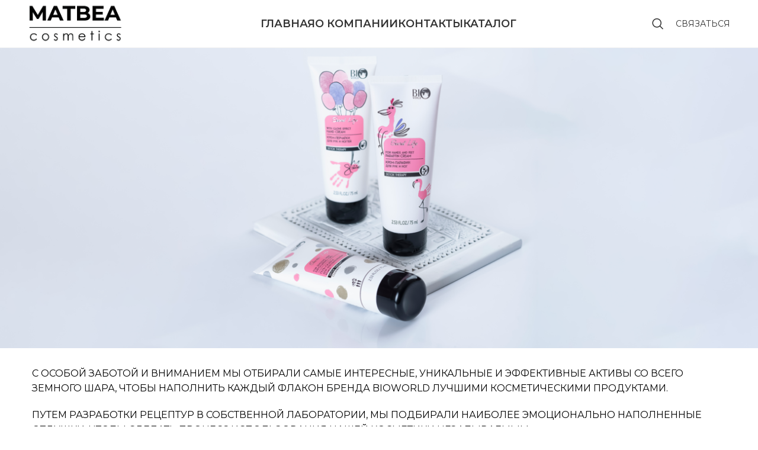

--- FILE ---
content_type: text/html; charset=UTF-8
request_url: https://matbea.by/product-category/bioworld/
body_size: 23520
content:
<!DOCTYPE html>
<html lang="ru-RU">
<head>
	<meta charset="UTF-8">
	<link rel="profile" href="https://gmpg.org/xfn/11">
	<link rel="pingback" href="https://matbea.by/xmlrpc.php">

			<script>window.MSInputMethodContext && document.documentMode && document.write('<script src="https://matbea.by/wp-content/themes/woodmart/js/libs/ie11CustomProperties.min.js"><\/script>');</script>
		<title>BIOWORLD &#8212; matbea cosmetics</title>
<meta name='robots' content='max-image-preview:large' />
<link rel='dns-prefetch' href='//fonts.googleapis.com' />
<link rel="alternate" type="application/rss+xml" title="matbea cosmetics &raquo; Лента" href="https://matbea.by/feed/" />
<link rel="alternate" type="application/rss+xml" title="matbea cosmetics &raquo; Лента комментариев" href="https://matbea.by/comments/feed/" />
<link rel="alternate" type="application/rss+xml" title="matbea cosmetics &raquo; Лента элемента BIOWORLD таксономии Категория" href="https://matbea.by/product-category/bioworld/feed/" />
<style id='wp-img-auto-sizes-contain-inline-css' type='text/css'>
img:is([sizes=auto i],[sizes^="auto," i]){contain-intrinsic-size:3000px 1500px}
/*# sourceURL=wp-img-auto-sizes-contain-inline-css */
</style>
<link rel='stylesheet' id='bootstrap-css' href='https://matbea.by/wp-content/themes/woodmart/css/bootstrap-light.min.css?ver=7.2.4' type='text/css' media='all' />
<link rel='stylesheet' id='woodmart-style-css' href='https://matbea.by/wp-content/themes/woodmart/css/parts/base.min.css?ver=7.2.4' type='text/css' media='all' />
<link rel='stylesheet' id='wd-widget-price-filter-css' href='https://matbea.by/wp-content/themes/woodmart/css/parts/woo-widget-price-filter.min.css?ver=7.2.4' type='text/css' media='all' />
<link rel='stylesheet' id='wp-block-library-css' href='https://matbea.by/wp-includes/css/dist/block-library/style.min.css?ver=6.9' type='text/css' media='all' />
<style id='classic-theme-styles-inline-css' type='text/css'>
/*! This file is auto-generated */
.wp-block-button__link{color:#fff;background-color:#32373c;border-radius:9999px;box-shadow:none;text-decoration:none;padding:calc(.667em + 2px) calc(1.333em + 2px);font-size:1.125em}.wp-block-file__button{background:#32373c;color:#fff;text-decoration:none}
/*# sourceURL=/wp-includes/css/classic-themes.min.css */
</style>
<style id='woocommerce-inline-inline-css' type='text/css'>
.woocommerce form .form-row .required { visibility: visible; }
/*# sourceURL=woocommerce-inline-inline-css */
</style>
<link rel='stylesheet' id='brands-styles-css' href='https://matbea.by/wp-content/plugins/woocommerce/assets/css/brands.css?ver=9.6.3' type='text/css' media='all' />
<link rel='stylesheet' id='elementor-icons-css' href='https://matbea.by/wp-content/plugins/elementor/assets/lib/eicons/css/elementor-icons.min.css?ver=5.23.0' type='text/css' media='all' />
<link rel='stylesheet' id='elementor-frontend-legacy-css' href='https://matbea.by/wp-content/plugins/elementor/assets/css/frontend-legacy.min.css?ver=3.16.4' type='text/css' media='all' />
<link rel='stylesheet' id='elementor-frontend-css' href='https://matbea.by/wp-content/plugins/elementor/assets/css/frontend.min.css?ver=3.16.4' type='text/css' media='all' />
<style id='elementor-frontend-inline-css' type='text/css'>
.elementor-kit-7{--e-global-color-primary:#6EC1E4;--e-global-color-secondary:#54595F;--e-global-color-text:#7A7A7A;--e-global-color-accent:#61CE70;--e-global-typography-primary-font-family:"Roboto";--e-global-typography-primary-font-weight:600;--e-global-typography-secondary-font-family:"Roboto Slab";--e-global-typography-secondary-font-weight:400;--e-global-typography-text-font-family:"Roboto";--e-global-typography-text-font-weight:400;--e-global-typography-accent-font-family:"Roboto";--e-global-typography-accent-font-weight:500;}.elementor-section.elementor-section-boxed > .elementor-container{max-width:1140px;}.e-con{--container-max-width:1140px;}.elementor-widget:not(:last-child){margin-block-end:20px;}.elementor-element{--widgets-spacing:20px 20px;}{}h1.entry-title{display:var(--page-title-display);}.elementor-kit-7 e-page-transition{background-color:#FFBC7D;}@media(max-width:1024px){.elementor-section.elementor-section-boxed > .elementor-container{max-width:1024px;}.e-con{--container-max-width:1024px;}}@media(max-width:767px){.elementor-section.elementor-section-boxed > .elementor-container{max-width:767px;}.e-con{--container-max-width:767px;}}
.elementor-20004 .elementor-element.elementor-element-00d4a7a > .elementor-container{max-width:1600px;}.elementor-20004 .elementor-element.elementor-element-00d4a7a{margin:10px 10px 10px 10px;padding:0px 0px 0px 0px;}.elementor-20004 .elementor-element.elementor-element-e439c37{text-align:center;}.elementor-20004 .elementor-element.elementor-element-e439c37 .elementor-heading-title{color:#020202;}.elementor-20004 .elementor-element.elementor-element-e439c37 > .elementor-widget-container{margin:0px 0px 0px 0px;padding:0px 0px 0px 0px;}.elementor-20004 .elementor-element.elementor-element-4fab03e{margin:0px 0px 0px 0px;padding:0px 0px 0px 0px;}.elementor-20004 .elementor-element.elementor-element-b114723.elementor-column > .elementor-column-wrap > .elementor-widget-wrap{justify-content:center;}.elementor-20004 .elementor-element.elementor-element-b114723 > .elementor-element-populated{margin:0px 0px 0px 0px;--e-column-margin-right:0px;--e-column-margin-left:0px;}.elementor-20004 .elementor-element.elementor-element-b114723 > .elementor-element-populated > .elementor-widget-wrap{padding:0px 0px 0px 0px;}.elementor-20004 .elementor-element.elementor-element-6b1369f.elementor-column > .elementor-column-wrap > .elementor-widget-wrap{justify-content:center;}.elementor-20004 .elementor-element.elementor-element-6b1369f > .elementor-element-populated{margin:0px 0px 0px 0px;--e-column-margin-right:0px;--e-column-margin-left:0px;}.elementor-20004 .elementor-element.elementor-element-6b1369f > .elementor-element-populated > .elementor-widget-wrap{padding:0px 0px 0px 0px;}.elementor-20004 .elementor-element.elementor-element-201dddb .elementor-button{font-weight:600;fill:#FFFFFF00;color:#FFFFFF00;background-color:#BD00F000;border-style:solid;border-width:1px 1px 1px 1px;border-color:#E4E4E4;border-radius:6px 6px 6px 6px;box-shadow:0px 0px 4px 0px rgba(161.5, 161.5, 161.5, 0.5);padding:50px 70px 50px 70px;}.elementor-20004 .elementor-element.elementor-element-201dddb > .elementor-widget-container{margin:0px 0px 0px 20px;padding:0px 0px 0px 0px;background-image:url("https://matbea.by/wp-content/uploads/2023/09/wildberries_logo.png");background-position:center center;background-repeat:no-repeat;background-size:75% auto;}.elementor-20004 .elementor-element.elementor-element-c28b57f.elementor-column > .elementor-column-wrap > .elementor-widget-wrap{justify-content:center;}.elementor-20004 .elementor-element.elementor-element-c28b57f > .elementor-element-populated{margin:0px 0px 0px 0px;--e-column-margin-right:0px;--e-column-margin-left:0px;}.elementor-20004 .elementor-element.elementor-element-c28b57f > .elementor-element-populated > .elementor-widget-wrap{padding:0px 0px 0px 0px;}#elementor-popup-modal-20004 .dialog-message{width:1000px;height:auto;}#elementor-popup-modal-20004{justify-content:center;align-items:center;pointer-events:all;background-color:rgba(0,0,0,.8);}#elementor-popup-modal-20004 .dialog-close-button{display:flex;}#elementor-popup-modal-20004 .dialog-widget-content{box-shadow:2px 8px 23px 3px rgba(0,0,0,0.2);}@media(max-width:767px){.elementor-20004 .elementor-element.elementor-element-4fab03e{margin:0px 0px 0px 0px;}.elementor-20004 .elementor-element.elementor-element-201dddb > .elementor-widget-container{margin:0px 0px 0px 0px;padding:10px 10px 10px 10px;}.elementor-20004 .elementor-element.elementor-element-201dddb{width:100%;max-width:100%;align-self:center;}}
.elementor-17314 .elementor-element.elementor-element-9dd4e5f > .elementor-container{max-width:1600px;}.elementor-17314 .elementor-element.elementor-element-9dd4e5f{margin:10px 10px 10px 10px;padding:0px 0px 0px 0px;}.elementor-17314 .elementor-element.elementor-element-4b47955{text-align:center;}.elementor-17314 .elementor-element.elementor-element-4b47955 .elementor-heading-title{color:#020202;}.elementor-17314 .elementor-element.elementor-element-4b47955 > .elementor-widget-container{margin:0px 0px 0px 0px;padding:0px 0px 0px 0px;}.elementor-17314 .elementor-element.elementor-element-1d9ca65{margin:0px 0px 0px 0px;padding:0px 0px 0px 0px;}.elementor-17314 .elementor-element.elementor-element-3f64bed.elementor-column > .elementor-column-wrap > .elementor-widget-wrap{justify-content:center;}.elementor-17314 .elementor-element.elementor-element-3f64bed > .elementor-element-populated{margin:0px 0px 0px 0px;--e-column-margin-right:0px;--e-column-margin-left:0px;}.elementor-17314 .elementor-element.elementor-element-3f64bed > .elementor-element-populated > .elementor-widget-wrap{padding:0px 0px 0px 0px;}.elementor-17314 .elementor-element.elementor-element-eb02419 .elementor-button{font-weight:600;fill:#FFFFFF00;color:#FFFFFF00;background-color:#BD00F000;border-style:solid;border-width:1px 1px 1px 1px;border-color:#E4E4E4;border-radius:6px 6px 6px 6px;box-shadow:0px 0px 4px 0px rgba(161.5, 161.5, 161.5, 0.5);padding:50px 70px 50px 70px;}.elementor-17314 .elementor-element.elementor-element-eb02419 > .elementor-widget-container{margin:0px 0px 0px 20px;padding:0px 0px 0px 0px;background-image:url("https://matbea.by/wp-content/uploads/2023/09/wildberries_logo.png");background-position:center center;background-repeat:no-repeat;background-size:75% auto;}.elementor-17314 .elementor-element.elementor-element-26fee1e.elementor-column > .elementor-column-wrap > .elementor-widget-wrap{justify-content:center;}.elementor-17314 .elementor-element.elementor-element-26fee1e > .elementor-element-populated{margin:0px 0px 0px 0px;--e-column-margin-right:0px;--e-column-margin-left:0px;}.elementor-17314 .elementor-element.elementor-element-26fee1e > .elementor-element-populated > .elementor-widget-wrap{padding:0px 0px 0px 0px;}.elementor-17314 .elementor-element.elementor-element-d5b3c63 .elementor-button{font-weight:600;fill:#FFFFFF00;color:#FFFFFF00;background-color:#BD00F000;border-style:solid;border-width:1px 1px 1px 1px;border-color:#E4E4E4;border-radius:6px 6px 6px 6px;box-shadow:0px 0px 4px 0px rgba(161.5, 161.5, 161.5, 0.5);padding:50px 70px 50px 70px;}.elementor-17314 .elementor-element.elementor-element-d5b3c63 > .elementor-widget-container{margin:0px 0px 0px 20px;padding:0px 0px 0px 0px;background-image:url("https://matbea.by/wp-content/uploads/2023/09/1109328.png");background-position:center center;background-repeat:no-repeat;background-size:55% auto;}.elementor-17314 .elementor-element.elementor-element-700e830.elementor-column > .elementor-column-wrap > .elementor-widget-wrap{justify-content:center;}.elementor-17314 .elementor-element.elementor-element-700e830 > .elementor-element-populated{margin:0px 0px 0px 0px;--e-column-margin-right:0px;--e-column-margin-left:0px;}.elementor-17314 .elementor-element.elementor-element-700e830 > .elementor-element-populated > .elementor-widget-wrap{padding:0px 0px 0px 0px;}.elementor-17314 .elementor-element.elementor-element-0517a74 .elementor-button{font-weight:600;fill:#FFFFFF00;color:#FFFFFF00;background-color:#BD00F000;border-style:solid;border-width:1px 1px 1px 1px;border-color:#E4E4E4;border-radius:6px 6px 6px 6px;box-shadow:0px 0px 4px 0px rgba(161.5, 161.5, 161.5, 0.5);padding:50px 70px 50px 70px;}.elementor-17314 .elementor-element.elementor-element-0517a74 > .elementor-widget-container{margin:0px 0px 0px 20px;background-image:url("https://matbea.by/wp-content/uploads/2023/09/logo-2-2048x858-1.png");background-position:center center;background-repeat:no-repeat;background-size:89% auto;}.elementor-17314 .elementor-element.elementor-element-dd9db55 > .elementor-container{min-height:132px;}.elementor-17314 .elementor-element.elementor-element-dd9db55{margin:40px 0px 0px 0px;padding:0px 0px 0px 0px;}.elementor-17314 .elementor-element.elementor-element-6b7f4b6.elementor-column > .elementor-column-wrap > .elementor-widget-wrap{justify-content:center;}.elementor-17314 .elementor-element.elementor-element-6b7f4b6 > .elementor-element-populated{margin:0px 0px 0px 0px;--e-column-margin-right:0px;--e-column-margin-left:0px;}.elementor-17314 .elementor-element.elementor-element-6b7f4b6 > .elementor-element-populated > .elementor-widget-wrap{padding:0px 0px 0px 0px;}.elementor-17314 .elementor-element.elementor-element-4c9c85f .elementor-button .elementor-align-icon-right{margin-left:0px;}.elementor-17314 .elementor-element.elementor-element-4c9c85f .elementor-button .elementor-align-icon-left{margin-right:0px;}.elementor-17314 .elementor-element.elementor-element-4c9c85f .elementor-button{font-weight:600;fill:#FFFFFF00;color:#FFFFFF00;background-color:#BD00F000;border-style:solid;border-width:1px 1px 1px 1px;border-color:#E4E4E4;border-radius:6px 6px 6px 6px;box-shadow:0px 0px 4px 0px rgba(161.5, 161.5, 161.5, 0.5);padding:50px 70px 50px 70px;}.elementor-17314 .elementor-element.elementor-element-4c9c85f > .elementor-widget-container{margin:0px 0px 0px 20px;padding:0px 0px 0px 0px;background-image:url("https://matbea.by/wp-content/uploads/2023/09/logo.80c85d2e.png");background-position:center center;background-repeat:no-repeat;background-size:35% auto;}.elementor-17314 .elementor-element.elementor-element-2d8b841.elementor-column > .elementor-column-wrap > .elementor-widget-wrap{justify-content:center;}.elementor-17314 .elementor-element.elementor-element-2d8b841 > .elementor-element-populated{margin:0px 0px 0px 0px;--e-column-margin-right:0px;--e-column-margin-left:0px;}.elementor-17314 .elementor-element.elementor-element-2d8b841 > .elementor-element-populated > .elementor-widget-wrap{padding:0px 0px 0px 0px;}.elementor-17314 .elementor-element.elementor-element-6caba01 .elementor-button{font-weight:600;fill:#FFFFFF00;color:#FFFFFF00;background-color:#BD00F000;border-style:solid;border-width:1px 1px 1px 1px;border-color:#E4E4E4;border-radius:6px 6px 6px 6px;box-shadow:0px 0px 4px 0px rgba(161.5, 161.5, 161.5, 0.5);padding:50px 70px 50px 70px;}.elementor-17314 .elementor-element.elementor-element-6caba01 > .elementor-widget-container{margin:0px 0px 0px 20px;background-image:url("https://matbea.by/wp-content/uploads/2023/09/59adf268d0f55d46df5e6c422b920a2e.jpg");background-position:center center;background-repeat:no-repeat;background-size:30% auto;}.elementor-17314 .elementor-element.elementor-element-9da019b.elementor-column > .elementor-column-wrap > .elementor-widget-wrap{justify-content:center;}.elementor-17314 .elementor-element.elementor-element-9da019b > .elementor-element-populated{margin:0px 0px 0px 0px;--e-column-margin-right:0px;--e-column-margin-left:0px;}.elementor-17314 .elementor-element.elementor-element-9da019b > .elementor-element-populated > .elementor-widget-wrap{padding:0px 0px 0px 0px;}.elementor-17314 .elementor-element.elementor-element-d7c78e4 .elementor-button{font-weight:600;fill:#FFFFFF00;color:#FFFFFF00;background-color:#BD00F000;border-style:solid;border-width:1px 1px 1px 1px;border-color:#E4E4E4;border-radius:6px 6px 6px 6px;box-shadow:0px 0px 4px 0px rgba(161.5, 161.5, 161.5, 0.5);padding:50px 70px 50px 70px;}.elementor-17314 .elementor-element.elementor-element-d7c78e4 > .elementor-widget-container{margin:0px 0px 0px 20px;background-image:url("https://matbea.by/wp-content/uploads/2023/09/logotip__zolotoe_jabloko__cvetnoj.png");background-position:center center;background-repeat:no-repeat;background-size:86% auto;}.elementor-17314 .elementor-element.elementor-element-41d796c > .elementor-container{min-height:132px;}.elementor-17314 .elementor-element.elementor-element-41d796c{margin:40px 0px 0px 0px;padding:0px 0px 0px 0px;}.elementor-17314 .elementor-element.elementor-element-5570482.elementor-column > .elementor-column-wrap > .elementor-widget-wrap{justify-content:center;}.elementor-17314 .elementor-element.elementor-element-5570482 > .elementor-element-populated{margin:0px 0px 0px 0px;--e-column-margin-right:0px;--e-column-margin-left:0px;}.elementor-17314 .elementor-element.elementor-element-5570482 > .elementor-element-populated > .elementor-widget-wrap{padding:0px 0px 0px 0px;}.elementor-17314 .elementor-element.elementor-element-4f6ddcb .elementor-button .elementor-align-icon-right{margin-left:0px;}.elementor-17314 .elementor-element.elementor-element-4f6ddcb .elementor-button .elementor-align-icon-left{margin-right:0px;}.elementor-17314 .elementor-element.elementor-element-4f6ddcb .elementor-button{font-weight:600;fill:#FFFFFF00;color:#FFFFFF00;background-color:#BD00F000;border-style:solid;border-width:1px 1px 1px 1px;border-color:#E4E4E4;border-radius:6px 6px 6px 6px;box-shadow:0px 0px 4px 0px rgba(161.5, 161.5, 161.5, 0.5);padding:50px 70px 50px 70px;}.elementor-17314 .elementor-element.elementor-element-4f6ddcb > .elementor-widget-container{margin:0px 0px 0px 20px;padding:0px 0px 0px 0px;background-image:url("https://matbea.by/wp-content/uploads/2023/09/logotip_letual.svg.png");background-position:center center;background-repeat:no-repeat;background-size:83% auto;}.elementor-17314 .elementor-element.elementor-element-901c571.elementor-column > .elementor-column-wrap > .elementor-widget-wrap{justify-content:center;}.elementor-17314 .elementor-element.elementor-element-901c571 > .elementor-element-populated{margin:0px 0px 0px 0px;--e-column-margin-right:0px;--e-column-margin-left:0px;}.elementor-17314 .elementor-element.elementor-element-901c571 > .elementor-element-populated > .elementor-widget-wrap{padding:0px 0px 0px 0px;}.elementor-17314 .elementor-element.elementor-element-1c01278 .elementor-button{font-weight:600;fill:#FFFFFF00;color:#FFFFFF00;background-color:#BD00F000;border-style:solid;border-width:1px 1px 1px 1px;border-color:#E4E4E4;border-radius:6px 6px 6px 6px;box-shadow:0px 0px 4px 0px rgba(161.5, 161.5, 161.5, 0.5);padding:50px 70px 50px 70px;}.elementor-17314 .elementor-element.elementor-element-1c01278 > .elementor-widget-container{margin:0px 0px 0px 20px;background-image:url("https://matbea.by/wp-content/uploads/2023/09/181.png");background-position:center center;background-repeat:no-repeat;background-size:95% auto;}.elementor-17314 .elementor-element.elementor-element-4799799.elementor-column > .elementor-column-wrap > .elementor-widget-wrap{justify-content:center;}.elementor-17314 .elementor-element.elementor-element-4799799 > .elementor-element-populated{margin:0px 0px 0px 0px;--e-column-margin-right:0px;--e-column-margin-left:0px;}.elementor-17314 .elementor-element.elementor-element-4799799 > .elementor-element-populated > .elementor-widget-wrap{padding:0px 0px 0px 0px;}.elementor-17314 .elementor-element.elementor-element-f8dee34 .elementor-button{font-weight:600;fill:#FFFFFF00;color:#FFFFFF00;background-color:#BD00F000;border-style:solid;border-width:1px 1px 1px 1px;border-color:#E4E4E4;border-radius:6px 6px 6px 6px;box-shadow:0px 0px 4px 0px rgba(161.5, 161.5, 161.5, 0.5);padding:50px 70px 50px 70px;}.elementor-17314 .elementor-element.elementor-element-f8dee34 > .elementor-widget-container{margin:0px 0px 0px 20px;background-image:url("https://matbea.by/wp-content/uploads/2023/09/ac7vnf6vrnw0jhlbjnqm.png");background-position:center center;background-repeat:no-repeat;background-size:77% auto;}#elementor-popup-modal-17314 .dialog-message{width:1000px;height:auto;padding:10px 0px 12px 0px;}#elementor-popup-modal-17314{justify-content:center;align-items:center;pointer-events:all;background-color:#8F8F8FCC;}#elementor-popup-modal-17314 .dialog-close-button{display:flex;}#elementor-popup-modal-17314 .dialog-widget-content{animation-duration:1.2s;border-radius:0px 0px 0px 0px;margin:0px 0px 0px 0px;}#elementor-popup-modal-17314 .dialog-close-button i{color:#000000;}#elementor-popup-modal-17314 .dialog-close-button svg{fill:#000000;}@media(max-width:767px){.elementor-17314 .elementor-element.elementor-element-1d9ca65{margin:0px 0px 0px 0px;}.elementor-17314 .elementor-element.elementor-element-eb02419 > .elementor-widget-container{margin:0px 0px 0px 0px;padding:10px 10px 10px 10px;}.elementor-17314 .elementor-element.elementor-element-eb02419{width:100%;max-width:100%;align-self:center;}.elementor-17314 .elementor-element.elementor-element-d5b3c63 > .elementor-widget-container{margin:0px 0px 0px 0px;padding:10px 10px 10px 10px;}.elementor-17314 .elementor-element.elementor-element-d5b3c63{width:100%;max-width:100%;align-self:center;}.elementor-17314 .elementor-element.elementor-element-0517a74 > .elementor-widget-container{margin:0px 0px 0px 0px;padding:10px 10px 10px 10px;}.elementor-17314 .elementor-element.elementor-element-0517a74{width:100%;max-width:100%;align-self:center;}.elementor-17314 .elementor-element.elementor-element-4c9c85f > .elementor-widget-container{margin:0px 0px 0px 0px;padding:10px 10px 10px 10px;}.elementor-17314 .elementor-element.elementor-element-4c9c85f{width:100%;max-width:100%;align-self:center;}.elementor-17314 .elementor-element.elementor-element-6caba01 > .elementor-widget-container{margin:0px 0px 0px 0px;padding:10px 10px 10px 10px;}.elementor-17314 .elementor-element.elementor-element-6caba01{width:100%;max-width:100%;align-self:center;}.elementor-17314 .elementor-element.elementor-element-d7c78e4 > .elementor-widget-container{margin:0px 0px 0px 0px;padding:10px 10px 10px 10px;}.elementor-17314 .elementor-element.elementor-element-d7c78e4{width:100%;max-width:100%;align-self:center;}.elementor-17314 .elementor-element.elementor-element-4f6ddcb > .elementor-widget-container{margin:0px 0px 0px 0px;padding:10px 10px 10px 10px;}.elementor-17314 .elementor-element.elementor-element-4f6ddcb{width:100%;max-width:100%;align-self:center;}.elementor-17314 .elementor-element.elementor-element-1c01278 > .elementor-widget-container{margin:0px 0px 0px 0px;padding:10px 10px 10px 10px;}.elementor-17314 .elementor-element.elementor-element-1c01278{width:100%;max-width:100%;align-self:center;}.elementor-17314 .elementor-element.elementor-element-f8dee34 > .elementor-widget-container{margin:0px 0px 0px 0px;padding:10px 10px 10px 10px;}.elementor-17314 .elementor-element.elementor-element-f8dee34{width:100%;max-width:100%;align-self:center;}}
.elementor-15764 .elementor-element.elementor-element-da2288f{margin:0px 0px 0px 0px;padding:0px 0px 0px 0px;}.elementor-15764 .elementor-element.elementor-element-9565b23 > .elementor-element-populated{margin:0px 0px 0px 0px;--e-column-margin-right:0px;--e-column-margin-left:0px;}.elementor-15764 .elementor-element.elementor-element-9565b23 > .elementor-element-populated > .elementor-widget-wrap{padding:0px 0px 0px 0px;}.elementor-15764 .elementor-element.elementor-element-0a770a9 .elementor-field-group{padding-right:calc( 0px/2 );padding-left:calc( 0px/2 );margin-bottom:30px;}.elementor-15764 .elementor-element.elementor-element-0a770a9 .elementor-form-fields-wrapper{margin-left:calc( -0px/2 );margin-right:calc( -0px/2 );margin-bottom:-30px;}.elementor-15764 .elementor-element.elementor-element-0a770a9 .elementor-field-group.recaptcha_v3-bottomleft, .elementor-15764 .elementor-element.elementor-element-0a770a9 .elementor-field-group.recaptcha_v3-bottomright{margin-bottom:0;}body.rtl .elementor-15764 .elementor-element.elementor-element-0a770a9 .elementor-labels-inline .elementor-field-group > label{padding-left:0px;}body:not(.rtl) .elementor-15764 .elementor-element.elementor-element-0a770a9 .elementor-labels-inline .elementor-field-group > label{padding-right:0px;}body .elementor-15764 .elementor-element.elementor-element-0a770a9 .elementor-labels-above .elementor-field-group > label{padding-bottom:0px;}.elementor-15764 .elementor-element.elementor-element-0a770a9 .elementor-field-type-html{padding-bottom:0px;}.elementor-15764 .elementor-element.elementor-element-0a770a9 .elementor-field-group:not(.elementor-field-type-upload) .elementor-field:not(.elementor-select-wrapper){background-color:#ffffff;}.elementor-15764 .elementor-element.elementor-element-0a770a9 .elementor-field-group .elementor-select-wrapper select{background-color:#ffffff;}.elementor-15764 .elementor-element.elementor-element-0a770a9 .e-form__buttons__wrapper__button-next{background-color:#F06846;color:#ffffff;}.elementor-15764 .elementor-element.elementor-element-0a770a9 .elementor-button[type="submit"]{background-color:#F06846;color:#ffffff;}.elementor-15764 .elementor-element.elementor-element-0a770a9 .elementor-button[type="submit"] svg *{fill:#ffffff;}.elementor-15764 .elementor-element.elementor-element-0a770a9 .e-form__buttons__wrapper__button-previous{color:#ffffff;}.elementor-15764 .elementor-element.elementor-element-0a770a9 .e-form__buttons__wrapper__button-next:hover{color:#ffffff;}.elementor-15764 .elementor-element.elementor-element-0a770a9 .elementor-button[type="submit"]:hover{color:#ffffff;}.elementor-15764 .elementor-element.elementor-element-0a770a9 .elementor-button[type="submit"]:hover svg *{fill:#ffffff;}.elementor-15764 .elementor-element.elementor-element-0a770a9 .e-form__buttons__wrapper__button-previous:hover{color:#ffffff;}.elementor-15764 .elementor-element.elementor-element-0a770a9{--e-form-steps-indicators-spacing:20px;--e-form-steps-indicator-padding:30px;--e-form-steps-indicator-inactive-secondary-color:#ffffff;--e-form-steps-indicator-active-secondary-color:#ffffff;--e-form-steps-indicator-completed-secondary-color:#ffffff;--e-form-steps-divider-width:1px;--e-form-steps-divider-gap:10px;}.elementor-15764 .elementor-element.elementor-element-0a770a9 > .elementor-widget-container{margin:0px 0px 0px 0px;padding:50px 50px 50px 50px;}#elementor-popup-modal-15764 .dialog-message{width:581px;height:729px;align-items:center;}#elementor-popup-modal-15764{justify-content:center;align-items:center;pointer-events:all;background-color:#FFFFFFCC;}#elementor-popup-modal-15764 .dialog-close-button{display:flex;}
/*# sourceURL=elementor-frontend-inline-css */
</style>
<link rel='stylesheet' id='swiper-css' href='https://matbea.by/wp-content/plugins/elementor/assets/lib/swiper/v8/css/swiper.min.css?ver=8.4.5' type='text/css' media='all' />
<link rel='stylesheet' id='elementor-pro-css' href='https://matbea.by/wp-content/plugins/elementor-pro/assets/css/frontend.min.css?ver=3.13.2' type='text/css' media='all' />
<link rel='stylesheet' id='e-animations-css' href='https://matbea.by/wp-content/plugins/elementor/assets/lib/animations/animations.min.css?ver=3.16.4' type='text/css' media='all' />
<link rel='stylesheet' id='wd-widget-recent-post-comments-css' href='https://matbea.by/wp-content/themes/woodmart/css/parts/widget-recent-post-comments.min.css?ver=7.2.4' type='text/css' media='all' />
<link rel='stylesheet' id='wd-widget-wd-recent-posts-css' href='https://matbea.by/wp-content/themes/woodmart/css/parts/widget-wd-recent-posts.min.css?ver=7.2.4' type='text/css' media='all' />
<link rel='stylesheet' id='wd-widget-nav-css' href='https://matbea.by/wp-content/themes/woodmart/css/parts/widget-nav.min.css?ver=7.2.4' type='text/css' media='all' />
<link rel='stylesheet' id='wd-widget-wd-layered-nav-css' href='https://matbea.by/wp-content/themes/woodmart/css/parts/woo-widget-wd-layered-nav.min.css?ver=7.2.4' type='text/css' media='all' />
<link rel='stylesheet' id='wd-woo-mod-swatches-base-css' href='https://matbea.by/wp-content/themes/woodmart/css/parts/woo-mod-swatches-base.min.css?ver=7.2.4' type='text/css' media='all' />
<link rel='stylesheet' id='wd-woo-mod-swatches-filter-css' href='https://matbea.by/wp-content/themes/woodmart/css/parts/woo-mod-swatches-filter.min.css?ver=7.2.4' type='text/css' media='all' />
<link rel='stylesheet' id='wd-widget-layered-nav-stock-status-css' href='https://matbea.by/wp-content/themes/woodmart/css/parts/woo-widget-layered-nav-stock-status.min.css?ver=7.2.4' type='text/css' media='all' />
<link rel='stylesheet' id='wd-widget-product-list-css' href='https://matbea.by/wp-content/themes/woodmart/css/parts/woo-widget-product-list.min.css?ver=7.2.4' type='text/css' media='all' />
<link rel='stylesheet' id='wd-widget-slider-price-filter-css' href='https://matbea.by/wp-content/themes/woodmart/css/parts/woo-widget-slider-price-filter.min.css?ver=7.2.4' type='text/css' media='all' />
<link rel='stylesheet' id='wd-lazy-loading-css' href='https://matbea.by/wp-content/themes/woodmart/css/parts/opt-lazy-load.min.css?ver=7.2.4' type='text/css' media='all' />
<link rel='stylesheet' id='wd-wp-gutenberg-css' href='https://matbea.by/wp-content/themes/woodmart/css/parts/wp-gutenberg.min.css?ver=7.2.4' type='text/css' media='all' />
<link rel='stylesheet' id='wd-wpcf7-css' href='https://matbea.by/wp-content/themes/woodmart/css/parts/int-wpcf7.min.css?ver=7.2.4' type='text/css' media='all' />
<link rel='stylesheet' id='wd-revolution-slider-css' href='https://matbea.by/wp-content/themes/woodmart/css/parts/int-rev-slider.min.css?ver=7.2.4' type='text/css' media='all' />
<link rel='stylesheet' id='wd-elementor-base-css' href='https://matbea.by/wp-content/themes/woodmart/css/parts/int-elem-base.min.css?ver=7.2.4' type='text/css' media='all' />
<link rel='stylesheet' id='wd-elementor-pro-base-css' href='https://matbea.by/wp-content/themes/woodmart/css/parts/int-elementor-pro.min.css?ver=7.2.4' type='text/css' media='all' />
<link rel='stylesheet' id='wd-woocommerce-base-css' href='https://matbea.by/wp-content/themes/woodmart/css/parts/woocommerce-base.min.css?ver=7.2.4' type='text/css' media='all' />
<link rel='stylesheet' id='wd-mod-star-rating-css' href='https://matbea.by/wp-content/themes/woodmart/css/parts/mod-star-rating.min.css?ver=7.2.4' type='text/css' media='all' />
<link rel='stylesheet' id='wd-woo-el-track-order-css' href='https://matbea.by/wp-content/themes/woodmart/css/parts/woo-el-track-order.min.css?ver=7.2.4' type='text/css' media='all' />
<link rel='stylesheet' id='wd-woo-gutenberg-css' href='https://matbea.by/wp-content/themes/woodmart/css/parts/woo-gutenberg.min.css?ver=7.2.4' type='text/css' media='all' />
<link rel='stylesheet' id='wd-widget-active-filters-css' href='https://matbea.by/wp-content/themes/woodmart/css/parts/woo-widget-active-filters.min.css?ver=7.2.4' type='text/css' media='all' />
<link rel='stylesheet' id='wd-woo-shop-opt-shop-ajax-css' href='https://matbea.by/wp-content/themes/woodmart/css/parts/woo-shop-opt-shop-ajax.min.css?ver=7.2.4' type='text/css' media='all' />
<link rel='stylesheet' id='wd-woo-shop-builder-css' href='https://matbea.by/wp-content/themes/woodmart/css/parts/woo-shop-builder.min.css?ver=7.2.4' type='text/css' media='all' />
<link rel='stylesheet' id='wd-opt-disable-owl-css' href='https://matbea.by/wp-content/themes/woodmart/css/parts/opt-disable-owl.min.css?ver=7.2.4' type='text/css' media='all' />
<link rel='stylesheet' id='wd-header-base-css' href='https://matbea.by/wp-content/themes/woodmart/css/parts/header-base.min.css?ver=7.2.4' type='text/css' media='all' />
<link rel='stylesheet' id='wd-mod-tools-css' href='https://matbea.by/wp-content/themes/woodmart/css/parts/mod-tools.min.css?ver=7.2.4' type='text/css' media='all' />
<link rel='stylesheet' id='wd-header-search-css' href='https://matbea.by/wp-content/themes/woodmart/css/parts/header-el-search.min.css?ver=7.2.4' type='text/css' media='all' />
<link rel='stylesheet' id='wd-header-elements-base-css' href='https://matbea.by/wp-content/themes/woodmart/css/parts/header-el-base.min.css?ver=7.2.4' type='text/css' media='all' />
<link rel='stylesheet' id='wd-banner-css' href='https://matbea.by/wp-content/themes/woodmart/css/parts/el-banner.min.css?ver=7.2.4' type='text/css' media='all' />
<link rel='stylesheet' id='wd-banner-btn-hover-css' href='https://matbea.by/wp-content/themes/woodmart/css/parts/el-banner-btn-hover.min.css?ver=7.2.4' type='text/css' media='all' />
<link rel='stylesheet' id='wd-text-block-css' href='https://matbea.by/wp-content/themes/woodmart/css/parts/el-text-block.min.css?ver=7.2.4' type='text/css' media='all' />
<link rel='stylesheet' id='wd-section-title-css' href='https://matbea.by/wp-content/themes/woodmart/css/parts/el-section-title.min.css?ver=7.2.4' type='text/css' media='all' />
<link rel='stylesheet' id='wd-categories-loop-css' href='https://matbea.by/wp-content/themes/woodmart/css/parts/woo-categories-loop-old.min.css?ver=7.2.4' type='text/css' media='all' />
<link rel='stylesheet' id='wd-footer-base-css' href='https://matbea.by/wp-content/themes/woodmart/css/parts/footer-base.min.css?ver=7.2.4' type='text/css' media='all' />
<link rel='stylesheet' id='wd-scroll-top-css' href='https://matbea.by/wp-content/themes/woodmart/css/parts/opt-scrolltotop.min.css?ver=7.2.4' type='text/css' media='all' />
<link rel='stylesheet' id='wd-wd-search-results-css' href='https://matbea.by/wp-content/themes/woodmart/css/parts/wd-search-results.min.css?ver=7.2.4' type='text/css' media='all' />
<link rel='stylesheet' id='wd-wd-search-form-css' href='https://matbea.by/wp-content/themes/woodmart/css/parts/wd-search-form.min.css?ver=7.2.4' type='text/css' media='all' />
<link rel='stylesheet' id='wd-header-search-fullscreen-css' href='https://matbea.by/wp-content/themes/woodmart/css/parts/header-el-search-fullscreen-general.min.css?ver=7.2.4' type='text/css' media='all' />
<link rel='stylesheet' id='wd-header-search-fullscreen-1-css' href='https://matbea.by/wp-content/themes/woodmart/css/parts/header-el-search-fullscreen-1.min.css?ver=7.2.4' type='text/css' media='all' />
<link rel='stylesheet' id='wd-bottom-toolbar-css' href='https://matbea.by/wp-content/themes/woodmart/css/parts/opt-bottom-toolbar.min.css?ver=7.2.4' type='text/css' media='all' />
<link rel='stylesheet' id='xts-style-theme_settings_default-css' href='https://matbea.by/wp-content/uploads/2025/12/xts-theme_settings_default-1765969035.css?ver=7.2.4' type='text/css' media='all' />
<link rel='stylesheet' id='xts-google-fonts-css' href='https://fonts.googleapis.com/css?family=Montserrat%3A400%2C600%2C700&#038;ver=7.2.4' type='text/css' media='all' />
<script type="text/javascript" src="https://matbea.by/wp-includes/js/jquery/jquery.min.js?ver=3.7.1" id="jquery-core-js"></script>
<script type="text/javascript" src="https://matbea.by/wp-content/plugins/woocommerce/assets/js/jquery-blockui/jquery.blockUI.min.js?ver=2.7.0-wc.9.6.3" id="jquery-blockui-js" defer="defer" data-wp-strategy="defer"></script>
<script type="text/javascript" id="wc-add-to-cart-js-extra">
/* <![CDATA[ */
var wc_add_to_cart_params = {"ajax_url":"/wp-admin/admin-ajax.php","wc_ajax_url":"/?wc-ajax=%%endpoint%%","i18n_view_cart":"\u041f\u0440\u043e\u0441\u043c\u043e\u0442\u0440 \u043a\u043e\u0440\u0437\u0438\u043d\u044b","cart_url":"https://matbea.by","is_cart":"","cart_redirect_after_add":"no"};
//# sourceURL=wc-add-to-cart-js-extra
/* ]]> */
</script>
<script type="text/javascript" src="https://matbea.by/wp-content/plugins/woocommerce/assets/js/frontend/add-to-cart.min.js?ver=9.6.3" id="wc-add-to-cart-js" defer="defer" data-wp-strategy="defer"></script>
<script type="text/javascript" src="https://matbea.by/wp-content/plugins/woocommerce/assets/js/js-cookie/js.cookie.min.js?ver=2.1.4-wc.9.6.3" id="js-cookie-js" defer="defer" data-wp-strategy="defer"></script>
<script type="text/javascript" id="woocommerce-js-extra">
/* <![CDATA[ */
var woocommerce_params = {"ajax_url":"/wp-admin/admin-ajax.php","wc_ajax_url":"/?wc-ajax=%%endpoint%%"};
//# sourceURL=woocommerce-js-extra
/* ]]> */
</script>
<script type="text/javascript" src="https://matbea.by/wp-content/plugins/woocommerce/assets/js/frontend/woocommerce.min.js?ver=9.6.3" id="woocommerce-js" defer="defer" data-wp-strategy="defer"></script>
<script type="text/javascript" src="https://matbea.by/wp-content/themes/woodmart/js/libs/device.min.js?ver=7.2.4" id="wd-device-library-js"></script>
<link rel="https://api.w.org/" href="https://matbea.by/wp-json/" /><link rel="alternate" title="JSON" type="application/json" href="https://matbea.by/wp-json/wp/v2/product_cat/136" /><link rel="EditURI" type="application/rsd+xml" title="RSD" href="https://matbea.by/xmlrpc.php?rsd" />
<meta name="generator" content="WordPress 6.9" />
<meta name="generator" content="WooCommerce 9.6.3" />
					<meta name="viewport" content="width=device-width, initial-scale=1.0, maximum-scale=1.0, user-scalable=no">
										<noscript><style>.woocommerce-product-gallery{ opacity: 1 !important; }</style></noscript>
	<meta name="generator" content="Elementor 3.16.4; settings: css_print_method-internal, google_font-disabled, font_display-swap">
<style type="text/css">.recentcomments a{display:inline !important;padding:0 !important;margin:0 !important;}</style><meta name="generator" content="Powered by Slider Revolution 6.6.16 - responsive, Mobile-Friendly Slider Plugin for WordPress with comfortable drag and drop interface." />
<style class='wp-fonts-local' type='text/css'>
@font-face{font-family:Inter;font-style:normal;font-weight:300 900;font-display:fallback;src:url('https://matbea.by/wp-content/plugins/woocommerce/assets/fonts/Inter-VariableFont_slnt,wght.woff2') format('woff2');font-stretch:normal;}
@font-face{font-family:Cardo;font-style:normal;font-weight:400;font-display:fallback;src:url('https://matbea.by/wp-content/plugins/woocommerce/assets/fonts/cardo_normal_400.woff2') format('woff2');}
</style>
<link rel="icon" href="https://matbea.by/wp-content/uploads/2023/10/cropped-post-1-32x32.png" sizes="32x32" />
<link rel="icon" href="https://matbea.by/wp-content/uploads/2023/10/cropped-post-1-192x192.png" sizes="192x192" />
<link rel="apple-touch-icon" href="https://matbea.by/wp-content/uploads/2023/10/cropped-post-1-180x180.png" />
<meta name="msapplication-TileImage" content="https://matbea.by/wp-content/uploads/2023/10/cropped-post-1-270x270.png" />
<script>function setREVStartSize(e){
			//window.requestAnimationFrame(function() {
				window.RSIW = window.RSIW===undefined ? window.innerWidth : window.RSIW;
				window.RSIH = window.RSIH===undefined ? window.innerHeight : window.RSIH;
				try {
					var pw = document.getElementById(e.c).parentNode.offsetWidth,
						newh;
					pw = pw===0 || isNaN(pw) || (e.l=="fullwidth" || e.layout=="fullwidth") ? window.RSIW : pw;
					e.tabw = e.tabw===undefined ? 0 : parseInt(e.tabw);
					e.thumbw = e.thumbw===undefined ? 0 : parseInt(e.thumbw);
					e.tabh = e.tabh===undefined ? 0 : parseInt(e.tabh);
					e.thumbh = e.thumbh===undefined ? 0 : parseInt(e.thumbh);
					e.tabhide = e.tabhide===undefined ? 0 : parseInt(e.tabhide);
					e.thumbhide = e.thumbhide===undefined ? 0 : parseInt(e.thumbhide);
					e.mh = e.mh===undefined || e.mh=="" || e.mh==="auto" ? 0 : parseInt(e.mh,0);
					if(e.layout==="fullscreen" || e.l==="fullscreen")
						newh = Math.max(e.mh,window.RSIH);
					else{
						e.gw = Array.isArray(e.gw) ? e.gw : [e.gw];
						for (var i in e.rl) if (e.gw[i]===undefined || e.gw[i]===0) e.gw[i] = e.gw[i-1];
						e.gh = e.el===undefined || e.el==="" || (Array.isArray(e.el) && e.el.length==0)? e.gh : e.el;
						e.gh = Array.isArray(e.gh) ? e.gh : [e.gh];
						for (var i in e.rl) if (e.gh[i]===undefined || e.gh[i]===0) e.gh[i] = e.gh[i-1];
											
						var nl = new Array(e.rl.length),
							ix = 0,
							sl;
						e.tabw = e.tabhide>=pw ? 0 : e.tabw;
						e.thumbw = e.thumbhide>=pw ? 0 : e.thumbw;
						e.tabh = e.tabhide>=pw ? 0 : e.tabh;
						e.thumbh = e.thumbhide>=pw ? 0 : e.thumbh;
						for (var i in e.rl) nl[i] = e.rl[i]<window.RSIW ? 0 : e.rl[i];
						sl = nl[0];
						for (var i in nl) if (sl>nl[i] && nl[i]>0) { sl = nl[i]; ix=i;}
						var m = pw>(e.gw[ix]+e.tabw+e.thumbw) ? 1 : (pw-(e.tabw+e.thumbw)) / (e.gw[ix]);
						newh =  (e.gh[ix] * m) + (e.tabh + e.thumbh);
					}
					var el = document.getElementById(e.c);
					if (el!==null && el) el.style.height = newh+"px";
					el = document.getElementById(e.c+"_wrapper");
					if (el!==null && el) {
						el.style.height = newh+"px";
						el.style.display = "block";
					}
				} catch(e){
					console.log("Failure at Presize of Slider:" + e)
				}
			//});
		  };</script>
<style>
		
		</style>			<style id="wd-style-header_225790-css" data-type="wd-style-header_225790">
				:root{
	--wd-top-bar-h: 0.001px;
	--wd-top-bar-sm-h: 0.001px;
	--wd-top-bar-sticky-h: 0.001px;

	--wd-header-general-h: 80px;
	--wd-header-general-sm-h: 60px;
	--wd-header-general-sticky-h: 80px;

	--wd-header-bottom-h: 0.001px;
	--wd-header-bottom-sm-h: 0.001px;
	--wd-header-bottom-sticky-h: 0.001px;

	--wd-header-clone-h: 0.001px;
}


.whb-sticked .whb-general-header .wd-dropdown {
	margin-top: 20px;
}

.whb-sticked .whb-general-header .wd-dropdown:after {
	height: 30px;
}



@media (min-width: 1025px) {
	
		.whb-general-header-inner {
		height: 80px;
		max-height: 80px;
	}

		.whb-sticked .whb-general-header-inner {
		height: 80px;
		max-height: 80px;
	}
		
	
	
	}

@media (max-width: 1024px) {
	
		.whb-general-header-inner {
		height: 60px;
		max-height: 60px;
	}
	
	
	
	}
		
.whb-general-header {
	border-color: rgba(243, 243, 243, 1);border-bottom-width: 1px;border-bottom-style: solid;
}

.whb-header-bottom {
	border-bottom-width: 0px;border-bottom-style: solid;
}
			</style>
			</head>

<body class="archive tax-product_cat term-bioworld term-136 wp-theme-woodmart theme-woodmart woocommerce woocommerce-page woocommerce-no-js wrapper-full-width  catalog-mode-on categories-accordion-on woodmart-archive-shop woodmart-ajax-shop-on offcanvas-sidebar-mobile offcanvas-sidebar-tablet sticky-toolbar-on elementor-default elementor-kit-7">
			<script type="text/javascript" id="wd-flicker-fix">// Flicker fix.</script>	
	
	<div class="website-wrapper">
									<header class="whb-header whb-header_225790 whb-full-width whb-sticky-shadow whb-scroll-stick whb-sticky-real">
					<div class="whb-main-header">
	
<div class="whb-row whb-general-header whb-sticky-row whb-without-bg whb-border-fullwidth whb-color-dark whb-flex-flex-middle">
	<div class="container">
		<div class="whb-flex-row whb-general-header-inner">
			<div class="whb-column whb-col-left whb-visible-lg">
	<div class="site-logo">
	<a href="https://matbea.by/" class="wd-logo wd-main-logo" rel="home">
		<img width="351" height="150" src="https://matbea.by/wp-content/uploads/2023/09/logo.png" class="attachment-full size-full" alt="" style="max-width:200px;" decoding="async" fetchpriority="high" srcset="https://matbea.by/wp-content/uploads/2023/09/logo.png 351w, https://matbea.by/wp-content/uploads/2023/09/logo-150x64.png 150w" sizes="(max-width: 351px) 100vw, 351px" />	</a>
	</div>
</div>
<div class="whb-column whb-col-center whb-visible-lg">
	
<div class="wd-header-nav wd-header-secondary-nav text-center" role="navigation" aria-label="Вторичная навигация">
	<ul id="menu-glavnoe-menju" class="menu wd-nav wd-nav-secondary wd-style-default wd-gap-m"><li id="menu-item-15664" class="menu-item menu-item-type-post_type menu-item-object-page menu-item-home menu-item-15664 item-level-0 menu-simple-dropdown wd-event-hover" ><a href="https://matbea.by/" class="woodmart-nav-link"><span class="nav-link-text">Главная</span></a></li>
<li id="menu-item-15667" class="menu-item menu-item-type-post_type menu-item-object-page menu-item-15667 item-level-0 menu-simple-dropdown wd-event-hover" ><a href="https://matbea.by/about-us-3/" class="woodmart-nav-link"><span class="nav-link-text">О компании</span></a></li>
<li id="menu-item-15666" class="menu-item menu-item-type-post_type menu-item-object-page menu-item-15666 item-level-0 menu-simple-dropdown wd-event-hover" ><a href="https://matbea.by/contact-us/" class="woodmart-nav-link"><span class="nav-link-text">Контакты</span></a></li>
<li id="menu-item-19594" class="menu-item menu-item-type-post_type menu-item-object-page menu-item-19594 item-level-0 menu-simple-dropdown wd-event-hover" ><a href="https://matbea.by/katalog/" class="woodmart-nav-link"><span class="nav-link-text">Каталог</span></a></li>
</ul></div><!--END MAIN-NAV-->
</div>
<div class="whb-column whb-col-right whb-visible-lg">
	<div class="wd-header-search wd-tools-element wd-design-1 wd-style-icon wd-display-full-screen whb-0s3hwts26wncr9nstdgx" title="Поиск">
	<a href="javascript:void(0);" aria-label="Поиск">
		
			<span class="wd-tools-icon">
							</span>

			<span class="wd-tools-text">
				Поиск			</span>

			</a>
	</div>
<div id="wd-69708b45c9276" class=" whb-4s7hvqzjnbjxusycs13d wd-button-wrapper text-center"><a href="#link-popup" title="" class="btn btn-scheme-dark btn-scheme-hover-light btn-style-bordered btn-style-rectangle btn-size-default">СВЯЗАТЬСЯ</a></div></div>
<div class="whb-column whb-mobile-left whb-hidden-lg whb-empty-column">
	</div>
<div class="whb-column whb-mobile-center whb-hidden-lg">
	<div class="site-logo">
	<a href="https://matbea.by/" class="wd-logo wd-main-logo" rel="home">
		<img width="351" height="150" src="https://matbea.by/wp-content/uploads/2023/09/logo.png" class="attachment-full size-full" alt="" style="max-width:120px;" decoding="async" srcset="https://matbea.by/wp-content/uploads/2023/09/logo.png 351w, https://matbea.by/wp-content/uploads/2023/09/logo-150x64.png 150w" sizes="(max-width: 351px) 100vw, 351px" />	</a>
	</div>
</div>
<div class="whb-column whb-mobile-right whb-hidden-lg">
	<div class="wd-tools-element wd-header-mobile-nav wd-style-icon wd-design-6 whb-g1k0m1tib7raxrwkm1t3">
	<a href="#" rel="nofollow" aria-label="Открыть мобильное меню">
		
		<span class="wd-tools-icon">
					</span>

		<span class="wd-tools-text">Меню</span>

			</a>
</div><!--END wd-header-mobile-nav--></div>
		</div>
	</div>
</div>
</div>
				</header>
			
								<div class="main-page-wrapper">
		
		
		<!-- MAIN CONTENT AREA -->
				<div class="container">
			<div class="row content-layout-wrapper align-items-start">
				<div class="site-content shop-content-area col-12 content-with-products wd-builder-on" role="main"><style>.elementor-15884 .elementor-element.elementor-element-1f12466b{transition:background 0.3s, border 0.3s, border-radius 0.3s, box-shadow 0.3s;margin:-50px 0px 0px 0px;padding:0px 0px 0px 0px;}.elementor-15884 .elementor-element.elementor-element-1f12466b > .elementor-background-overlay{transition:background 0.3s, border-radius 0.3s, opacity 0.3s;}.elementor-bc-flex-widget .elementor-15884 .elementor-element.elementor-element-71dbd670.elementor-column .elementor-column-wrap{align-items:flex-start;}.elementor-15884 .elementor-element.elementor-element-71dbd670.elementor-column.elementor-element[data-element_type="column"] > .elementor-column-wrap.elementor-element-populated > .elementor-widget-wrap{align-content:flex-start;align-items:flex-start;}.elementor-15884 .elementor-element.elementor-element-71dbd670.elementor-column > .elementor-column-wrap > .elementor-widget-wrap{justify-content:center;}.elementor-15884 .elementor-element.elementor-element-71dbd670 > .elementor-column-wrap > .elementor-widget-wrap > .elementor-widget:not(.elementor-widget__width-auto):not(.elementor-widget__width-initial):not(:last-child):not(.elementor-absolute){margin-bottom:0px;}.elementor-15884 .elementor-element.elementor-element-71dbd670 > .elementor-element-populated{transition:background 0.3s, border 0.3s, border-radius 0.3s, box-shadow 0.3s;margin:0px 0px 0px 0px;--e-column-margin-right:0px;--e-column-margin-left:0px;}.elementor-15884 .elementor-element.elementor-element-71dbd670 > .elementor-element-populated > .elementor-background-overlay{transition:background 0.3s, border-radius 0.3s, opacity 0.3s;}.elementor-15884 .elementor-element.elementor-element-71dbd670 > .elementor-element-populated > .elementor-widget-wrap{padding:0px 0px 0px 0px;}.elementor-15884 .elementor-element.elementor-element-686df52d{--wd-brd-radius:0px;}.elementor-15884 .elementor-element.elementor-element-686df52d > .elementor-widget-container{margin:0px 0px 0px 0px;padding:0px 0px 0px 0px;}.elementor-15884 .elementor-element.elementor-element-cfe35ea > .elementor-container{max-width:1400px;}.elementor-15884 .elementor-element.elementor-element-cfe35ea{margin:20px 0px 20px 0px;}.elementor-15884 .elementor-element.elementor-element-7ffe115 .wd-text-block{font-size:16px;text-transform:uppercase;color:#000000;}.elementor-15884 .elementor-element.elementor-element-943c3d8{--spacer-size:364px;}</style><style id="elementor-post-15884">.elementor-15884 .elementor-element.elementor-element-1f12466b{transition:background 0.3s, border 0.3s, border-radius 0.3s, box-shadow 0.3s;margin:-50px 0px 0px 0px;padding:0px 0px 0px 0px;}.elementor-15884 .elementor-element.elementor-element-1f12466b > .elementor-background-overlay{transition:background 0.3s, border-radius 0.3s, opacity 0.3s;}.elementor-bc-flex-widget .elementor-15884 .elementor-element.elementor-element-71dbd670.elementor-column .elementor-column-wrap{align-items:flex-start;}.elementor-15884 .elementor-element.elementor-element-71dbd670.elementor-column.elementor-element[data-element_type="column"] > .elementor-column-wrap.elementor-element-populated > .elementor-widget-wrap{align-content:flex-start;align-items:flex-start;}.elementor-15884 .elementor-element.elementor-element-71dbd670.elementor-column > .elementor-column-wrap > .elementor-widget-wrap{justify-content:center;}.elementor-15884 .elementor-element.elementor-element-71dbd670 > .elementor-column-wrap > .elementor-widget-wrap > .elementor-widget:not(.elementor-widget__width-auto):not(.elementor-widget__width-initial):not(:last-child):not(.elementor-absolute){margin-bottom:0px;}.elementor-15884 .elementor-element.elementor-element-71dbd670 > .elementor-element-populated{transition:background 0.3s, border 0.3s, border-radius 0.3s, box-shadow 0.3s;margin:0px 0px 0px 0px;--e-column-margin-right:0px;--e-column-margin-left:0px;}.elementor-15884 .elementor-element.elementor-element-71dbd670 > .elementor-element-populated > .elementor-background-overlay{transition:background 0.3s, border-radius 0.3s, opacity 0.3s;}.elementor-15884 .elementor-element.elementor-element-71dbd670 > .elementor-element-populated > .elementor-widget-wrap{padding:0px 0px 0px 0px;}.elementor-15884 .elementor-element.elementor-element-686df52d{--wd-brd-radius:0px;}.elementor-15884 .elementor-element.elementor-element-686df52d > .elementor-widget-container{margin:0px 0px 0px 0px;padding:0px 0px 0px 0px;}.elementor-15884 .elementor-element.elementor-element-cfe35ea > .elementor-container{max-width:1400px;}.elementor-15884 .elementor-element.elementor-element-cfe35ea{margin:20px 0px 20px 0px;}.elementor-15884 .elementor-element.elementor-element-7ffe115 .wd-text-block{font-size:16px;text-transform:uppercase;color:#000000;}.elementor-15884 .elementor-element.elementor-element-943c3d8{--spacer-size:364px;}</style>		<div data-elementor-type="wp-post" data-elementor-id="15884" class="elementor elementor-15884">
						<div class="elementor-inner">
				<div class="elementor-section-wrap">
									<section class="elementor-section elementor-top-section elementor-element elementor-element-1f12466b elementor-section-stretched elementor-section-full_width elementor-section-height-default elementor-section-height-default wd-section-disabled" data-id="1f12466b" data-element_type="section" data-settings="{&quot;background_background&quot;:&quot;classic&quot;,&quot;stretch_section&quot;:&quot;section-stretched&quot;}">
						<div class="elementor-container elementor-column-gap-no">
							<div class="elementor-row">
					<div class="elementor-column elementor-col-100 elementor-top-column elementor-element elementor-element-71dbd670 color-scheme-light" data-id="71dbd670" data-element_type="column" data-settings="{&quot;background_background&quot;:&quot;classic&quot;}">
			<div class="elementor-column-wrap elementor-element-populated">
							<div class="elementor-widget-wrap">
						<div class="elementor-element elementor-element-686df52d elementor-widget elementor-widget-wd_banner" data-id="686df52d" data-element_type="widget" data-widget_type="wd_banner.default">
				<div class="elementor-widget-container">
					<div class="promo-banner-wrapper">
			<div class="promo-banner banner-default banner-hover-none color-scheme- banner-btn-size-default banner-btn-style-default cursor-pointer" onclick="window.location.href='#'">
				<div class="main-wrapp-img">
					<div class="banner-image wd-without-height">
													<img width="3800" height="1535" src="https://matbea.by/wp-content/themes/woodmart/images/lazy.png" class="attachment-full size-full wp-image-19099 wd-lazy-load wd-lazy-fade" alt="" decoding="async" srcset="" sizes="(max-width: 3800px) 100vw, 3800px" data-wood-src="https://matbea.by/wp-content/uploads/2023/09/detoks-telo.png" data-srcset="https://matbea.by/wp-content/uploads/2023/09/detoks-telo.png 3800w, https://matbea.by/wp-content/uploads/2023/09/detoks-telo-400x162.png 400w, https://matbea.by/wp-content/uploads/2023/09/detoks-telo-1300x525.png 1300w, https://matbea.by/wp-content/uploads/2023/09/detoks-telo-768x310.png 768w, https://matbea.by/wp-content/uploads/2023/09/detoks-telo-1536x620.png 1536w, https://matbea.by/wp-content/uploads/2023/09/detoks-telo-2048x827.png 2048w, https://matbea.by/wp-content/uploads/2023/09/detoks-telo-860x347.png 860w, https://matbea.by/wp-content/uploads/2023/09/detoks-telo-430x174.png 430w, https://matbea.by/wp-content/uploads/2023/09/detoks-telo-700x283.png 700w, https://matbea.by/wp-content/uploads/2023/09/detoks-telo-150x61.png 150w" />											</div>
				</div>

				<div class="wrapper-content-banner wd-fill wd-items-top wd-justify-left">
					<div class="content-banner  text-left">
						
						
						
						
											</div>
				</div>
			</div>
		</div>
				</div>
				</div>
						</div>
					</div>
		</div>
								</div>
					</div>
		</section>
				<section class="elementor-section elementor-top-section elementor-element elementor-element-cfe35ea elementor-section-boxed elementor-section-height-default elementor-section-height-default wd-section-disabled" data-id="cfe35ea" data-element_type="section">
						<div class="elementor-container elementor-column-gap-default">
							<div class="elementor-row">
					<div class="elementor-column elementor-col-100 elementor-top-column elementor-element elementor-element-1dcb63d" data-id="1dcb63d" data-element_type="column">
			<div class="elementor-column-wrap elementor-element-populated">
							<div class="elementor-widget-wrap">
						<div class="elementor-element elementor-element-7ffe115 elementor-widget elementor-widget-wd_text_block" data-id="7ffe115" data-element_type="widget" data-widget_type="wd_text_block.default">
				<div class="elementor-widget-container">
					<div class="wd-text-block reset-last-child text-left">
			
			<p>С особой заботой и вниманием мы отбирали самые интересные, уникальные и эффективные активы со всего земного шара, чтобы наполнить каждый флакон бренда BIOWORLD лучшими косметическими продуктами.</p><p>Путем разработки рецептур в собственной лаборатории, мы подбирали наиболее эмоционально наполненные отдушки, чтобы сделать процесс использования нашей косметики незабываемым.</p><p>Наши дизайнеры продумали каждую деталь во внешнем виде упаковки, чтобы оставить в сердце каждого покупателя улыбку, подарить вдохновение и теплые воспоминания о нашем бренде!</p>
					</div>
				</div>
				</div>
				<section class="wd-negative-gap elementor-section elementor-inner-section elementor-element elementor-element-01b3814 elementor-section-boxed elementor-section-height-default elementor-section-height-default wd-section-disabled" data-id="01b3814" data-element_type="section">
						<div class="elementor-container elementor-column-gap-default">
							<div class="elementor-row">
					<div class="elementor-column elementor-col-14 elementor-inner-column elementor-element elementor-element-9ca49ba" data-id="9ca49ba" data-element_type="column">
			<div class="elementor-column-wrap elementor-element-populated">
							<div class="elementor-widget-wrap">
						<div class="elementor-element elementor-element-bc9c044 elementor-widget elementor-widget-wd_image_or_svg" data-id="bc9c044" data-element_type="widget" data-widget_type="wd_image_or_svg.default">
				<div class="elementor-widget-container">
			
		<div class="wd-image text-center">
								<img class="wd-lazy-load wd-lazy-fade" src="https://matbea.by/wp-content/themes/woodmart/images/lazy.png" data-wood-src="https://matbea.by/wp-content/uploads/elementor/thumbs/ikonka_bez-parabenov-qdzmje030krknbmqd2al4n3optfrfkbdooknzmjy08.png" title="Иконка_без парабенов" alt="Иконка_без парабенов" loading="lazy" />					</div>

				</div>
				</div>
						</div>
					</div>
		</div>
				<div class="elementor-column elementor-col-14 elementor-inner-column elementor-element elementor-element-c95aebd" data-id="c95aebd" data-element_type="column">
			<div class="elementor-column-wrap elementor-element-populated">
							<div class="elementor-widget-wrap">
						<div class="elementor-element elementor-element-7792ec0 elementor-widget elementor-widget-wd_image_or_svg" data-id="7792ec0" data-element_type="widget" data-widget_type="wd_image_or_svg.default">
				<div class="elementor-widget-container">
			
		<div class="wd-image text-center">
								<img class="wd-lazy-load wd-lazy-fade" src="https://matbea.by/wp-content/themes/woodmart/images/lazy.png" data-wood-src="https://matbea.by/wp-content/uploads/elementor/thumbs/ikonka_iso-qdzmlg9cqsuqtd4jd5pc90641cq7r68w9vkfdjv6y0.png" title="Иконка_ИСО" alt="Иконка_ИСО" loading="lazy" />					</div>

				</div>
				</div>
						</div>
					</div>
		</div>
				<div class="elementor-column elementor-col-14 elementor-inner-column elementor-element elementor-element-7e90338" data-id="7e90338" data-element_type="column">
			<div class="elementor-column-wrap elementor-element-populated">
							<div class="elementor-widget-wrap">
						<div class="elementor-element elementor-element-d3ec89b elementor-widget elementor-widget-wd_image_or_svg" data-id="d3ec89b" data-element_type="widget" data-widget_type="wd_image_or_svg.default">
				<div class="elementor-widget-container">
			
		<div class="wd-image text-center">
								<img class="wd-lazy-load wd-lazy-fade" src="https://matbea.by/wp-content/themes/woodmart/images/lazy.png" data-wood-src="https://matbea.by/wp-content/uploads/elementor/thumbs/ikonka_bez-krasitelej-qdzmprcpc5hjc6dl5tfk1185nu1blplvw7r5353vu0.png" title="Иконка_без красителей" alt="Иконка_без красителей" loading="lazy" />					</div>

				</div>
				</div>
						</div>
					</div>
		</div>
				<div class="elementor-column elementor-col-14 elementor-inner-column elementor-element elementor-element-55fcebf" data-id="55fcebf" data-element_type="column">
			<div class="elementor-column-wrap">
							<div class="elementor-widget-wrap">
								</div>
					</div>
		</div>
				<div class="elementor-column elementor-col-14 elementor-inner-column elementor-element elementor-element-53487fa" data-id="53487fa" data-element_type="column">
			<div class="elementor-column-wrap">
							<div class="elementor-widget-wrap">
								</div>
					</div>
		</div>
				<div class="elementor-column elementor-col-14 elementor-inner-column elementor-element elementor-element-0d5e841" data-id="0d5e841" data-element_type="column">
			<div class="elementor-column-wrap">
							<div class="elementor-widget-wrap">
								</div>
					</div>
		</div>
				<div class="elementor-column elementor-col-14 elementor-inner-column elementor-element elementor-element-1614649" data-id="1614649" data-element_type="column">
			<div class="elementor-column-wrap">
							<div class="elementor-widget-wrap">
								</div>
					</div>
		</div>
								</div>
					</div>
		</section>
						</div>
					</div>
		</div>
								</div>
					</div>
		</section>
				<section class="wd-negative-gap elementor-section elementor-top-section elementor-element elementor-element-7ed9818 elementor-section-boxed elementor-section-height-default elementor-section-height-default wd-section-disabled" data-id="7ed9818" data-element_type="section">
						<div class="elementor-container elementor-column-gap-default">
							<div class="elementor-row">
					<div class="elementor-column elementor-col-100 elementor-top-column elementor-element elementor-element-f923094" data-id="f923094" data-element_type="column">
			<div class="elementor-column-wrap elementor-element-populated">
							<div class="elementor-widget-wrap">
						<div class="elementor-element elementor-element-fd537f9 elementor-widget elementor-widget-wd_title" data-id="fd537f9" data-element_type="widget" data-widget_type="wd_title.default">
				<div class="elementor-widget-container">
					<div class="title-wrapper set-mb-s reset-last-child wd-title-color-default wd-title-style-default wd-title-size-default text-left">

			
			<div class="liner-continer">
				<h4 class="woodmart-title-container title wd-fontsize-l">КАТЕГОРИИ</h4> 
							</div>

					</div>
				</div>
				</div>
				<div class="elementor-element elementor-element-aee9fc5 elementor-widget elementor-widget-wd_product_categories" data-id="aee9fc5" data-element_type="widget" data-widget_type="wd_product_categories.default">
				<div class="elementor-widget-container">
												
				<div class="products woocommerce columns3 categories-style-default row wd-spacing-20">
											
<div class=" col-lg-4 col-md-4 col-6 first  category-grid-item cat-design-alt categories-with-shadow product-category product first" data-loop="1">
	<div class="wrapp-category">
		<div class="category-image-wrapp">
			<a href="https://matbea.by/product-category/bioworld/bio-world-professional/" class="category-image">
				
				<img class="wd-lazy-load wd-lazy-fade" src="https://matbea.by/wp-content/themes/woodmart/images/lazy.png" data-wood-src="https://matbea.by/wp-content/uploads/elementor/thumbs/resized-image-scaled-rgalw6j3gv2t62zbykbf80tkddj36ewbpbouforr1c.jpeg" title="resized-image" alt="resized-image" loading="lazy" />			</a>
		</div>
		<div class="hover-mask">
			<h3 class="wd-entities-title">
				BIO WORLD professional <mark class="count">(12)</mark>			</h3>

							<div class="more-products"><a href="https://matbea.by/product-category/bioworld/bio-world-professional/">12 продуктов</a></div>
			
					</div>

				<a href="https://matbea.by/product-category/bioworld/bio-world-professional/" class="category-link wd-fill" aria-label="Категория продукта bio-world-professional"></a>
			</div>
</div>
											
<div class=" col-lg-4 col-md-4 col-6 category-grid-item cat-design-alt categories-with-shadow product-category product" data-loop="2">
	<div class="wrapp-category">
		<div class="category-image-wrapp">
			<a href="https://matbea.by/product-category/bioworld/smart-inside/" class="category-image">
				
				<img class="wd-lazy-load wd-lazy-fade" src="https://matbea.by/wp-content/themes/woodmart/images/lazy.png" data-wood-src="https://matbea.by/wp-content/uploads/elementor/thumbs/baner-qe4tyhema2y3f57pgy4xh7ue3u0zzzxi7p4ltdwom8.png" title="банер" alt="банер" loading="lazy" />			</a>
		</div>
		<div class="hover-mask">
			<h3 class="wd-entities-title">
				Smart Inside <mark class="count">(8)</mark>			</h3>

							<div class="more-products"><a href="https://matbea.by/product-category/bioworld/smart-inside/">8 продуктов</a></div>
			
					</div>

				<a href="https://matbea.by/product-category/bioworld/smart-inside/" class="category-link wd-fill" aria-label="Категория продукта smart-inside"></a>
			</div>
</div>
											
<div class=" col-lg-4 col-md-4 col-6 last  category-grid-item cat-design-alt categories-with-shadow product-category product" data-loop="3">
	<div class="wrapp-category">
		<div class="category-image-wrapp">
			<a href="https://matbea.by/product-category/bioworld/world-for-men/" class="category-image">
				
				<img class="wd-lazy-load wd-lazy-fade" src="https://matbea.by/wp-content/themes/woodmart/images/lazy.png" data-wood-src="https://matbea.by/wp-content/uploads/elementor/thumbs/baner-na-sajt-wfm2-qwwjxbmaxhx7bzhz35f1tkxqmkh0lkjekpp9ap4rkw.png" title="банер на сайт wfm2" alt="банер на сайт wfm2" loading="lazy" />			</a>
		</div>
		<div class="hover-mask">
			<h3 class="wd-entities-title">
				WORLD FOR MEN <mark class="count">(7)</mark>			</h3>

							<div class="more-products"><a href="https://matbea.by/product-category/bioworld/world-for-men/">7 продуктов</a></div>
			
					</div>

				<a href="https://matbea.by/product-category/bioworld/world-for-men/" class="category-link wd-fill" aria-label="Категория продукта world-for-men"></a>
			</div>
</div>
											
<div class=" col-lg-4 col-md-4 col-6 first  category-grid-item cat-design-alt categories-with-shadow product-category product last" data-loop="4">
	<div class="wrapp-category">
		<div class="category-image-wrapp">
			<a href="https://matbea.by/product-category/bioworld/botanic-life/" class="category-image">
				
				<img class="wd-lazy-load wd-lazy-fade" src="https://matbea.by/wp-content/themes/woodmart/images/lazy.png" data-wood-src="https://matbea.by/wp-content/uploads/elementor/thumbs/dsc_1727-scaled-qdzmgtw2i36i6dgmpdg2ugwax27j889ww0l9nlop0g.jpg" title="DSC_1727" alt="DSC_1727" loading="lazy" />			</a>
		</div>
		<div class="hover-mask">
			<h3 class="wd-entities-title">
				BOTANIC LIFE <mark class="count">(16)</mark>			</h3>

							<div class="more-products"><a href="https://matbea.by/product-category/bioworld/botanic-life/">16 продуктов</a></div>
			
					</div>

				<a href="https://matbea.by/product-category/bioworld/botanic-life/" class="category-link wd-fill" aria-label="Категория продукта botanic-life"></a>
			</div>
</div>
											
<div class=" col-lg-4 col-md-4 col-6 category-grid-item cat-design-alt categories-with-shadow product-category product first" data-loop="5">
	<div class="wrapp-category">
		<div class="category-image-wrapp">
			<a href="https://matbea.by/product-category/bioworld/veganisa/" class="category-image">
				
				<img class="wd-lazy-load wd-lazy-fade" src="https://matbea.by/wp-content/themes/woodmart/images/lazy.png" data-wood-src="https://matbea.by/wp-content/uploads/elementor/thumbs/veganika-1-scaled-1-e1694622275217-qdzmrekpdznmsg3nyfzzeatzi436tn97ccsx0o090g.jpg" title="veganika-1-scaled" alt="veganika-1-scaled" loading="lazy" />			</a>
		</div>
		<div class="hover-mask">
			<h3 class="wd-entities-title">
				VEGANIСA <mark class="count">(6)</mark>			</h3>

							<div class="more-products"><a href="https://matbea.by/product-category/bioworld/veganisa/">6 продуктов</a></div>
			
					</div>

				<a href="https://matbea.by/product-category/bioworld/veganisa/" class="category-link wd-fill" aria-label="Категория продукта veganisa"></a>
			</div>
</div>
											
<div class=" col-lg-4 col-md-4 col-6 last  category-grid-item cat-design-alt categories-with-shadow product-category product" data-loop="6">
	<div class="wrapp-category">
		<div class="category-image-wrapp">
			<a href="https://matbea.by/product-category/bioworld/goji-fit/" class="category-image">
				
				<img class="wd-lazy-load wd-lazy-fade" src="https://matbea.by/wp-content/themes/woodmart/images/lazy.png" data-wood-src="https://matbea.by/wp-content/uploads/elementor/thumbs/godzhi1-scaled-2-e1694622063131-qdzmq7c4nm0fydugyxb57lqs6e0azkhjueskxxscyo.jpg" title="godzhi1-scaled" alt="godzhi1-scaled" loading="lazy" />			</a>
		</div>
		<div class="hover-mask">
			<h3 class="wd-entities-title">
				GOJI FIT <mark class="count">(1)</mark>			</h3>

							<div class="more-products"><a href="https://matbea.by/product-category/bioworld/goji-fit/">1 продукт</a></div>
			
					</div>

				<a href="https://matbea.by/product-category/bioworld/goji-fit/" class="category-link wd-fill" aria-label="Категория продукта goji-fit"></a>
			</div>
</div>
											
<div class=" col-lg-4 col-md-4 col-6 first  category-grid-item cat-design-alt categories-with-shadow product-category product" data-loop="7">
	<div class="wrapp-category">
		<div class="category-image-wrapp">
			<a href="https://matbea.by/product-category/bioworld/secret-life-detox-therapy/" class="category-image">
				
				<img class="wd-lazy-load wd-lazy-fade" src="https://matbea.by/wp-content/themes/woodmart/images/lazy.png" data-wood-src="https://matbea.by/wp-content/uploads/elementor/thumbs/detoks-scaled-2-e1694644432948-qdzmnrx500oryndg5diu9pswxjz63puiie4fb7dz1c.jpg" title="detoks-scaled" alt="detoks-scaled" loading="lazy" />			</a>
		</div>
		<div class="hover-mask">
			<h3 class="wd-entities-title">
				DETOX THERAPY <mark class="count">(15)</mark>			</h3>

							<div class="more-products"><a href="https://matbea.by/product-category/bioworld/secret-life-detox-therapy/">15 продуктов</a></div>
			
					</div>

				<a href="https://matbea.by/product-category/bioworld/secret-life-detox-therapy/" class="category-link wd-fill" aria-label="Категория продукта secret-life-detox-therapy"></a>
			</div>
</div>
											
<div class=" col-lg-4 col-md-4 col-6 category-grid-item cat-design-alt categories-with-shadow product-category product last" data-loop="8">
	<div class="wrapp-category">
		<div class="category-image-wrapp">
			<a href="https://matbea.by/product-category/bioworld/secret-life-hydro-therapy/" class="category-image">
				
				<img class="wd-lazy-load wd-lazy-fade" src="https://matbea.by/wp-content/themes/woodmart/images/lazy.png" data-wood-src="https://matbea.by/wp-content/uploads/elementor/thumbs/sekrety-siyaniya-zdorovoj-kozhi-scaled-1-e1694622394203-qdzmq4im33wkzjykfe39i4gee8e7ch6cu0u4i3wjhc.jpg" title="Sekrety-siyaniya-zdorovoj-kozhi-scaled" alt="Sekrety-siyaniya-zdorovoj-kozhi-scaled" loading="lazy" />			</a>
		</div>
		<div class="hover-mask">
			<h3 class="wd-entities-title">
				HYDRO THERAPY <mark class="count">(8)</mark>			</h3>

							<div class="more-products"><a href="https://matbea.by/product-category/bioworld/secret-life-hydro-therapy/">8 продуктов</a></div>
			
					</div>

				<a href="https://matbea.by/product-category/bioworld/secret-life-hydro-therapy/" class="category-link wd-fill" aria-label="Категория продукта secret-life-hydro-therapy"></a>
			</div>
</div>
											
<div class=" col-lg-4 col-md-4 col-6 last  category-grid-item cat-design-alt categories-with-shadow product-category product first" data-loop="9">
	<div class="wrapp-category">
		<div class="category-image-wrapp">
			<a href="https://matbea.by/product-category/bioworld/secret-life-luxury-therapy/" class="category-image">
				
				<img class="wd-lazy-load wd-lazy-fade" src="https://matbea.by/wp-content/themes/woodmart/images/lazy.png" data-wood-src="https://matbea.by/wp-content/uploads/elementor/thumbs/bezh-1-scaled-1-e1694646062471-qdzmqc1bls6vkfnn7hca22k35bd52207j220cble3k.jpg" title="bezh-1-scaled" alt="bezh-1-scaled" loading="lazy" />			</a>
		</div>
		<div class="hover-mask">
			<h3 class="wd-entities-title">
				LUXURY THERAPY <mark class="count">(7)</mark>			</h3>

							<div class="more-products"><a href="https://matbea.by/product-category/bioworld/secret-life-luxury-therapy/">7 продуктов</a></div>
			
					</div>

				<a href="https://matbea.by/product-category/bioworld/secret-life-luxury-therapy/" class="category-link wd-fill" aria-label="Категория продукта secret-life-luxury-therapy"></a>
			</div>
</div>
											
<div class=" col-lg-4 col-md-4 col-6 first  category-grid-item cat-design-alt categories-with-shadow product-category product" data-loop="10">
	<div class="wrapp-category">
		<div class="category-image-wrapp">
			<a href="https://matbea.by/product-category/bioworld/secret-life/" class="category-image">
				
				<img class="wd-lazy-load wd-lazy-fade" src="https://matbea.by/wp-content/themes/woodmart/images/lazy.png" data-wood-src="https://matbea.by/wp-content/uploads/elementor/thumbs/piling-scaled-1-e1694622574175-qdzmnuqnkismxh9cowqpz73appl9qt5pis2vr19sio.jpg" title="piling-scaled" alt="piling-scaled" loading="lazy" />			</a>
		</div>
		<div class="hover-mask">
			<h3 class="wd-entities-title">
				SECRET LIFE <mark class="count">(23)</mark>			</h3>

							<div class="more-products"><a href="https://matbea.by/product-category/bioworld/secret-life/">23 продукта</a></div>
			
					</div>

				<a href="https://matbea.by/product-category/bioworld/secret-life/" class="category-link wd-fill" aria-label="Категория продукта secret-life"></a>
			</div>
</div>
									</div>
									</div>
				</div>
				<div class="elementor-element elementor-element-943c3d8 elementor-widget elementor-widget-spacer" data-id="943c3d8" data-element_type="widget" data-widget_type="spacer.default">
				<div class="elementor-widget-container">
					<div class="elementor-spacer">
			<div class="elementor-spacer-inner"></div>
		</div>
				</div>
				</div>
						</div>
					</div>
		</div>
								</div>
					</div>
		</section>
									</div>
			</div>
					</div>
		</div>			</div><!-- .main-page-wrapper --> 
			</div> <!-- end row -->
	</div> <!-- end container -->

					<div class="wd-prefooter">
			<div class="container">
																</div>
		</div>
	
			<footer class="footer-container color-scheme-dark">
																<div class="container main-footer">
						<style>.elementor-818 .elementor-element.elementor-element-5e8e784{border-style:solid;border-width:1px 0px 0px 0px;border-color:#3D3D3D;box-shadow:0px 4px 10px 0px rgba(246.5, 246.5, 246.5, 0.5);transition:background 0.3s, border 0.3s, border-radius 0.3s, box-shadow 0.3s;}.elementor-818 .elementor-element.elementor-element-5e8e784 > .elementor-background-overlay{transition:background 0.3s, border-radius 0.3s, opacity 0.3s;}.elementor-bc-flex-widget .elementor-818 .elementor-element.elementor-element-cbb749a.elementor-column .elementor-column-wrap{align-items:center;}.elementor-818 .elementor-element.elementor-element-cbb749a.elementor-column.elementor-element[data-element_type="column"] > .elementor-column-wrap.elementor-element-populated > .elementor-widget-wrap{align-content:center;align-items:center;}.elementor-818 .elementor-element.elementor-element-3be0cfb .wd-text-block{color:#000000;}.elementor-818 .elementor-element.elementor-element-3be0cfb > .elementor-widget-container{padding:0px 20px 0px 0px;}.elementor-818 .elementor-element.elementor-element-3be0cfb{width:var( --container-widget-width, 98.737% );max-width:98.737%;--container-widget-width:98.737%;--container-widget-flex-grow:0;}@media(max-width:767px){.elementor-818 .elementor-element.elementor-element-cbb749a{width:70%;}.elementor-818 .elementor-element.elementor-element-3be0cfb .wd-text-block{font-size:10px;}.elementor-818 .elementor-element.elementor-element-3be0cfb > .elementor-widget-container{margin:0px 0px 0px 0px;padding:0px 0px 0px 0px;}}</style><style id="elementor-post-818">.elementor-818 .elementor-element.elementor-element-5e8e784{border-style:solid;border-width:1px 0px 0px 0px;border-color:#3D3D3D;box-shadow:0px 4px 10px 0px rgba(246.5, 246.5, 246.5, 0.5);transition:background 0.3s, border 0.3s, border-radius 0.3s, box-shadow 0.3s;}.elementor-818 .elementor-element.elementor-element-5e8e784 > .elementor-background-overlay{transition:background 0.3s, border-radius 0.3s, opacity 0.3s;}.elementor-bc-flex-widget .elementor-818 .elementor-element.elementor-element-cbb749a.elementor-column .elementor-column-wrap{align-items:center;}.elementor-818 .elementor-element.elementor-element-cbb749a.elementor-column.elementor-element[data-element_type="column"] > .elementor-column-wrap.elementor-element-populated > .elementor-widget-wrap{align-content:center;align-items:center;}.elementor-818 .elementor-element.elementor-element-3be0cfb .wd-text-block{color:#000000;}.elementor-818 .elementor-element.elementor-element-3be0cfb > .elementor-widget-container{padding:0px 20px 0px 0px;}.elementor-818 .elementor-element.elementor-element-3be0cfb{width:var( --container-widget-width, 98.737% );max-width:98.737%;--container-widget-width:98.737%;--container-widget-flex-grow:0;}@media(max-width:767px){.elementor-818 .elementor-element.elementor-element-cbb749a{width:70%;}.elementor-818 .elementor-element.elementor-element-3be0cfb .wd-text-block{font-size:10px;}.elementor-818 .elementor-element.elementor-element-3be0cfb > .elementor-widget-container{margin:0px 0px 0px 0px;padding:0px 0px 0px 0px;}}</style>		<div data-elementor-type="wp-post" data-elementor-id="818" class="elementor elementor-818">
						<div class="elementor-inner">
				<div class="elementor-section-wrap">
									<section class="elementor-section elementor-top-section elementor-element elementor-element-5e8e784 elementor-section-full_width elementor-section-stretched elementor-section-height-default elementor-section-height-default wd-section-disabled" data-id="5e8e784" data-element_type="section" data-settings="{&quot;stretch_section&quot;:&quot;section-stretched&quot;}">
						<div class="elementor-container elementor-column-gap-default">
							<div class="elementor-row">
					<div class="elementor-column elementor-col-100 elementor-top-column elementor-element elementor-element-cbb749a" data-id="cbb749a" data-element_type="column">
			<div class="elementor-column-wrap elementor-element-populated">
							<div class="elementor-widget-wrap">
						<div class="elementor-element elementor-element-3be0cfb elementor-widget__width-initial elementor-widget elementor-widget-wd_text_block" data-id="3be0cfb" data-element_type="widget" data-widget_type="wd_text_block.default">
				<div class="elementor-widget-container">
					<div class="wd-text-block reset-last-child text-center">
			
			<p>© 2024 ООО «Матбеа Косметикс» Все права защищены</p>
					</div>
				</div>
				</div>
						</div>
					</div>
		</div>
								</div>
					</div>
		</section>
									</div>
			</div>
					</div>
							</div>
												</footer>
	</div> <!-- end wrapper -->
<div class="wd-close-side wd-fill"></div>
		<a href="#" class="scrollToTop" aria-label="Прокрутите до верхней кнопки"></a>
		<div class="mobile-nav wd-side-hidden wd-right"><div class="wd-heading"><div class="close-side-widget wd-action-btn wd-style-text wd-cross-icon"><a href="#" rel="nofollow">Закрыть</a></div></div>			<div class="wd-search-form">
				
				
				<form role="search" method="get" class="searchform  wd-cat-style-bordered woodmart-ajax-search" action="https://matbea.by/"  data-thumbnail="1" data-price="1" data-post_type="product" data-count="20" data-sku="0" data-symbols_count="3">
					<input type="text" class="s" placeholder="Поиск товаров" value="" name="s" aria-label="Поиск" title="Поиск товаров" required/>
					<input type="hidden" name="post_type" value="product">
										<button type="submit" class="searchsubmit">
						<span>
							Поиск						</span>
											</button>
				</form>

				
				
									<div class="search-results-wrapper">
						<div class="wd-dropdown-results wd-scroll wd-dropdown">
							<div class="wd-scroll-content"></div>
						</div>
					</div>
				
				
							</div>
		<ul id="menu-mobile-navigation" class="mobile-pages-menu wd-nav wd-nav-mobile wd-active"><li id="menu-item-15768" class="menu-item menu-item-type-post_type menu-item-object-page menu-item-home menu-item-15768 item-level-0" ><a href="https://matbea.by/" class="woodmart-nav-link"><span class="nav-link-text">Главная</span></a></li>
<li id="menu-item-15624" class="menu-item menu-item-type-post_type menu-item-object-page menu-item-15624 item-level-0" ><a href="https://matbea.by/about-us-3/" class="woodmart-nav-link"><span class="nav-link-text">О компании</span></a></li>
<li id="menu-item-15603" class="menu-item menu-item-type-post_type menu-item-object-page menu-item-15603 item-level-0" ><a href="https://matbea.by/katalog/" class="woodmart-nav-link"><span class="nav-link-text">Каталог</span></a></li>
<li id="menu-item-15623" class="menu-item menu-item-type-post_type menu-item-object-page menu-item-15623 item-level-0" ><a href="https://matbea.by/contact-us/" class="woodmart-nav-link"><span class="nav-link-text">Контакты</span></a></li>
<li class="menu-item menu-item-wishlist wd-with-icon">			<a href="https://matbea.by/product/aktivnyj-piling-dlja-glubokogo-ochishhenija-kozhi-30-ml/" class="woodmart-nav-link">
				<span class="nav-link-text">Список желаний</span>
			</a>
			</li></ul>
		</div><!--END MOBILE-NAV-->
		
					<div class="wd-search-full-screen wd-fill">
									<span class="wd-close-search wd-action-btn wd-style-icon wd-cross-icon"><a href="#" rel="nofollow" aria-label="Закрыть форму поиска"></a></span>
				
				
				<form role="search" method="get" class="searchform  wd-cat-style-bordered woodmart-ajax-search" action="https://matbea.by/"  data-thumbnail="1" data-price="1" data-post_type="product" data-count="20" data-sku="0" data-symbols_count="3">
					<input type="text" class="s" placeholder="Поиск товаров" value="" name="s" aria-label="Поиск" title="Поиск товаров" required/>
					<input type="hidden" name="post_type" value="product">
										<button type="submit" class="searchsubmit">
						<span>
							Поиск						</span>
											</button>
				</form>

				
									<div class="wd-search-loader wd-fill"></div>
					<div class="search-info-text"><span>Начните вводить текст, чтобы увидеть товары, которые вы ищете.</span></div>
				
									<div class="search-results-wrapper">
						<div class="wd-dropdown-results wd-scroll">
							<div class="wd-scroll-content"></div>
						</div>
					</div>
				
				
							</div>
		
		<script>
			window.RS_MODULES = window.RS_MODULES || {};
			window.RS_MODULES.modules = window.RS_MODULES.modules || {};
			window.RS_MODULES.waiting = window.RS_MODULES.waiting || [];
			window.RS_MODULES.defered = true;
			window.RS_MODULES.moduleWaiting = window.RS_MODULES.moduleWaiting || {};
			window.RS_MODULES.type = 'compiled';
		</script>
		<script type="speculationrules">
{"prefetch":[{"source":"document","where":{"and":[{"href_matches":"/*"},{"not":{"href_matches":["/wp-*.php","/wp-admin/*","/wp-content/uploads/*","/wp-content/*","/wp-content/plugins/*","/wp-content/themes/woodmart/*","/*\\?(.+)"]}},{"not":{"selector_matches":"a[rel~=\"nofollow\"]"}},{"not":{"selector_matches":".no-prefetch, .no-prefetch a"}}]},"eagerness":"conservative"}]}
</script>
		<div class="wd-toolbar wd-toolbar-label-show">
					<div class="wd-header-wishlist wd-tools-element wd-design-5 without-product-count" title="Мой список желаний">
			<a href="https://matbea.by/product/aktivnyj-piling-dlja-glubokogo-ochishhenija-kozhi-30-ml/">
				<span class="wd-tools-icon">
									</span>
				<span class="wd-toolbar-label">
					Список желаний				</span>
			</a>
		</div>
							<div class="wd-toolbar-link wd-tools-element wd-toolbar-item wd-tools-custom-icon">
				<a href="#link-popup">
					<span class="wd-toolbar-icon wd-tools-icon wd-icon wd-custom-icon">
													<img width="64" height="64" src="https://matbea.by/wp-content/uploads/2023/09/free-icon-contact-form-3447476.png" class="attachment-thumbnail size-thumbnail" alt="" decoding="async" />											</span>

					<span class="wd-toolbar-label">
						СВЯЗАТЬСЯ					</span>
				</a>
			</div>
						<div class="wd-toolbar-home wd-toolbar-item wd-tools-element">
			<a href="https://matbea.by">
				<span class="wd-tools-icon"></span>
				<span class="wd-toolbar-label">
					Главная				</span>
			</a>
		</div>
				</div>
				<div data-elementor-type="popup" data-elementor-id="20004" class="elementor elementor-20004 elementor-location-popup" data-elementor-settings="{&quot;a11y_navigation&quot;:&quot;yes&quot;,&quot;triggers&quot;:[],&quot;timing&quot;:[]}">
					<div class="elementor-section-wrap">
								<section class="elementor-section elementor-top-section elementor-element elementor-element-00d4a7a elementor-section-boxed elementor-section-height-default elementor-section-height-default wd-section-disabled" data-id="00d4a7a" data-element_type="section">
						<div class="elementor-container elementor-column-gap-narrow">
							<div class="elementor-row">
					<div class="elementor-column elementor-col-100 elementor-top-column elementor-element elementor-element-5afd8ce" data-id="5afd8ce" data-element_type="column">
			<div class="elementor-column-wrap elementor-element-populated">
							<div class="elementor-widget-wrap">
						<div class="elementor-element elementor-element-e439c37 elementor-widget elementor-widget-heading" data-id="e439c37" data-element_type="widget" data-widget_type="heading.default">
				<div class="elementor-widget-container">
			<h1 class="elementor-heading-title elementor-size-default">ГДЕ КУПИТЬ ПРОДУКТ? </h1>		</div>
				</div>
				<section class="wd-negative-gap elementor-section elementor-inner-section elementor-element elementor-element-4fab03e elementor-section-boxed elementor-section-height-default elementor-section-height-default wd-section-disabled" data-id="4fab03e" data-element_type="section">
						<div class="elementor-container elementor-column-gap-narrow">
							<div class="elementor-row">
					<div class="elementor-column elementor-col-33 elementor-inner-column elementor-element elementor-element-b114723" data-id="b114723" data-element_type="column">
			<div class="elementor-column-wrap">
							<div class="elementor-widget-wrap">
								</div>
					</div>
		</div>
				<div class="elementor-column elementor-col-33 elementor-inner-column elementor-element elementor-element-6b1369f" data-id="6b1369f" data-element_type="column">
			<div class="elementor-column-wrap elementor-element-populated">
							<div class="elementor-widget-wrap">
						<div class="elementor-element elementor-element-201dddb elementor-align-center elementor-widget-mobile__width-inherit elementor-widget elementor-widget-button" data-id="201dddb" data-element_type="widget" data-widget_type="button.default">
				<div class="elementor-widget-container">
					<div class="elementor-button-wrapper">
			<a class="elementor-button elementor-size-md elementor-animation-grow" role="button">
						<span class="elementor-button-content-wrapper">
						<span class="elementor-button-text">КУПИТЬ ПРОДУКТ</span>
		</span>
					</a>
		</div>
				</div>
				</div>
						</div>
					</div>
		</div>
				<div class="elementor-column elementor-col-33 elementor-inner-column elementor-element elementor-element-c28b57f" data-id="c28b57f" data-element_type="column">
			<div class="elementor-column-wrap">
							<div class="elementor-widget-wrap">
								</div>
					</div>
		</div>
								</div>
					</div>
		</section>
						</div>
					</div>
		</div>
								</div>
					</div>
		</section>
							</div>
				</div>
				<div data-elementor-type="popup" data-elementor-id="17314" class="elementor elementor-17314 elementor-location-popup" data-elementor-settings="{&quot;entrance_animation&quot;:&quot;fadeInDown&quot;,&quot;exit_animation&quot;:&quot;fadeIn&quot;,&quot;prevent_close_on_background_click&quot;:&quot;yes&quot;,&quot;prevent_scroll&quot;:&quot;yes&quot;,&quot;entrance_animation_duration&quot;:{&quot;unit&quot;:&quot;px&quot;,&quot;size&quot;:1.2,&quot;sizes&quot;:[]},&quot;triggers&quot;:[],&quot;timing&quot;:[]}">
					<div class="elementor-section-wrap">
								<section class="elementor-section elementor-top-section elementor-element elementor-element-9dd4e5f elementor-section-boxed elementor-section-height-default elementor-section-height-default wd-section-disabled" data-id="9dd4e5f" data-element_type="section">
						<div class="elementor-container elementor-column-gap-narrow">
							<div class="elementor-row">
					<div class="elementor-column elementor-col-100 elementor-top-column elementor-element elementor-element-7ce8ecf" data-id="7ce8ecf" data-element_type="column">
			<div class="elementor-column-wrap elementor-element-populated">
							<div class="elementor-widget-wrap">
						<div class="elementor-element elementor-element-4b47955 elementor-widget elementor-widget-heading" data-id="4b47955" data-element_type="widget" data-widget_type="heading.default">
				<div class="elementor-widget-container">
			<h1 class="elementor-heading-title elementor-size-default">ГДЕ КУПИТЬ ПРОДУКТ? </h1>		</div>
				</div>
				<section class="wd-negative-gap elementor-section elementor-inner-section elementor-element elementor-element-1d9ca65 elementor-section-boxed elementor-section-height-default elementor-section-height-default wd-section-disabled" data-id="1d9ca65" data-element_type="section">
						<div class="elementor-container elementor-column-gap-narrow">
							<div class="elementor-row">
					<div class="elementor-column elementor-col-33 elementor-inner-column elementor-element elementor-element-3f64bed" data-id="3f64bed" data-element_type="column">
			<div class="elementor-column-wrap elementor-element-populated">
							<div class="elementor-widget-wrap">
						<div class="elementor-element elementor-element-eb02419 elementor-align-center elementor-widget-mobile__width-inherit elementor-widget elementor-widget-button" data-id="eb02419" data-element_type="widget" data-widget_type="button.default">
				<div class="elementor-widget-container">
					<div class="elementor-button-wrapper">
			<a class="elementor-button elementor-size-md elementor-animation-grow" role="button">
						<span class="elementor-button-content-wrapper">
						<span class="elementor-button-text">КУПИТЬ ПРОДУКТ</span>
		</span>
					</a>
		</div>
				</div>
				</div>
						</div>
					</div>
		</div>
				<div class="elementor-column elementor-col-33 elementor-inner-column elementor-element elementor-element-26fee1e" data-id="26fee1e" data-element_type="column">
			<div class="elementor-column-wrap elementor-element-populated">
							<div class="elementor-widget-wrap">
						<div class="elementor-element elementor-element-d5b3c63 elementor-align-center elementor-widget-mobile__width-inherit elementor-widget elementor-widget-button" data-id="d5b3c63" data-element_type="widget" data-widget_type="button.default">
				<div class="elementor-widget-container">
					<div class="elementor-button-wrapper">
			<a class="elementor-button elementor-size-md elementor-animation-grow" role="button">
						<span class="elementor-button-content-wrapper">
						<span class="elementor-button-text">КУПИТЬ ПРОДУКТ</span>
		</span>
					</a>
		</div>
				</div>
				</div>
						</div>
					</div>
		</div>
				<div class="elementor-column elementor-col-33 elementor-inner-column elementor-element elementor-element-700e830" data-id="700e830" data-element_type="column">
			<div class="elementor-column-wrap elementor-element-populated">
							<div class="elementor-widget-wrap">
						<div class="elementor-element elementor-element-0517a74 elementor-align-center elementor-widget-mobile__width-inherit elementor-widget elementor-widget-button" data-id="0517a74" data-element_type="widget" data-widget_type="button.default">
				<div class="elementor-widget-container">
					<div class="elementor-button-wrapper">
			<a class="elementor-button elementor-size-md elementor-animation-grow" role="button">
						<span class="elementor-button-content-wrapper">
						<span class="elementor-button-text">КУПИТЬ ПРОДУКТ</span>
		</span>
					</a>
		</div>
				</div>
				</div>
						</div>
					</div>
		</div>
								</div>
					</div>
		</section>
				<section class="elementor-section elementor-inner-section elementor-element elementor-element-dd9db55 elementor-section-full_width elementor-section-height-min-height elementor-section-height-default wd-section-disabled" data-id="dd9db55" data-element_type="section">
						<div class="elementor-container elementor-column-gap-narrow">
							<div class="elementor-row">
					<div class="elementor-column elementor-col-33 elementor-inner-column elementor-element elementor-element-6b7f4b6" data-id="6b7f4b6" data-element_type="column">
			<div class="elementor-column-wrap elementor-element-populated">
							<div class="elementor-widget-wrap">
						<div class="elementor-element elementor-element-4c9c85f elementor-align-center elementor-widget-mobile__width-inherit elementor-widget elementor-widget-button" data-id="4c9c85f" data-element_type="widget" data-widget_type="button.default">
				<div class="elementor-widget-container">
					<div class="elementor-button-wrapper">
			<a class="elementor-button elementor-button-link elementor-size-md elementor-animation-grow" href="#">
						<span class="elementor-button-content-wrapper">
						<span class="elementor-button-text">КУПИТЬ ПРОДУКТ</span>
		</span>
					</a>
		</div>
				</div>
				</div>
						</div>
					</div>
		</div>
				<div class="elementor-column elementor-col-33 elementor-inner-column elementor-element elementor-element-2d8b841" data-id="2d8b841" data-element_type="column">
			<div class="elementor-column-wrap elementor-element-populated">
							<div class="elementor-widget-wrap">
						<div class="elementor-element elementor-element-6caba01 elementor-align-center elementor-widget-mobile__width-inherit elementor-widget elementor-widget-button" data-id="6caba01" data-element_type="widget" data-widget_type="button.default">
				<div class="elementor-widget-container">
					<div class="elementor-button-wrapper">
			<a class="elementor-button elementor-button-link elementor-size-md elementor-animation-grow" href="#">
						<span class="elementor-button-content-wrapper">
						<span class="elementor-button-text">КУПИТЬ ПРОДУКТ</span>
		</span>
					</a>
		</div>
				</div>
				</div>
						</div>
					</div>
		</div>
				<div class="elementor-column elementor-col-33 elementor-inner-column elementor-element elementor-element-9da019b" data-id="9da019b" data-element_type="column">
			<div class="elementor-column-wrap elementor-element-populated">
							<div class="elementor-widget-wrap">
						<div class="elementor-element elementor-element-d7c78e4 elementor-align-center elementor-widget-mobile__width-inherit elementor-widget elementor-widget-button" data-id="d7c78e4" data-element_type="widget" data-widget_type="button.default">
				<div class="elementor-widget-container">
					<div class="elementor-button-wrapper">
			<a class="elementor-button elementor-size-md elementor-animation-grow" role="button">
						<span class="elementor-button-content-wrapper">
						<span class="elementor-button-text">КУПИТЬ ПРОДУКТ</span>
		</span>
					</a>
		</div>
				</div>
				</div>
						</div>
					</div>
		</div>
								</div>
					</div>
		</section>
				<section class="elementor-section elementor-inner-section elementor-element elementor-element-41d796c elementor-section-full_width elementor-section-height-min-height elementor-section-height-default wd-section-disabled" data-id="41d796c" data-element_type="section">
						<div class="elementor-container elementor-column-gap-narrow">
							<div class="elementor-row">
					<div class="elementor-column elementor-col-33 elementor-inner-column elementor-element elementor-element-5570482" data-id="5570482" data-element_type="column">
			<div class="elementor-column-wrap elementor-element-populated">
							<div class="elementor-widget-wrap">
						<div class="elementor-element elementor-element-4f6ddcb elementor-align-center elementor-widget-mobile__width-inherit elementor-widget elementor-widget-button" data-id="4f6ddcb" data-element_type="widget" data-widget_type="button.default">
				<div class="elementor-widget-container">
					<div class="elementor-button-wrapper">
			<a class="elementor-button elementor-size-md elementor-animation-grow" role="button">
						<span class="elementor-button-content-wrapper">
						<span class="elementor-button-text">КУПИТЬ ПРОДУКТ</span>
		</span>
					</a>
		</div>
				</div>
				</div>
						</div>
					</div>
		</div>
				<div class="elementor-column elementor-col-33 elementor-inner-column elementor-element elementor-element-901c571" data-id="901c571" data-element_type="column">
			<div class="elementor-column-wrap elementor-element-populated">
							<div class="elementor-widget-wrap">
						<div class="elementor-element elementor-element-1c01278 elementor-align-center elementor-widget-mobile__width-inherit elementor-widget elementor-widget-button" data-id="1c01278" data-element_type="widget" data-widget_type="button.default">
				<div class="elementor-widget-container">
					<div class="elementor-button-wrapper">
			<a class="elementor-button elementor-size-md elementor-animation-grow" role="button">
						<span class="elementor-button-content-wrapper">
						<span class="elementor-button-text">КУПИТЬ ПРОДУКТ</span>
		</span>
					</a>
		</div>
				</div>
				</div>
						</div>
					</div>
		</div>
				<div class="elementor-column elementor-col-33 elementor-inner-column elementor-element elementor-element-4799799" data-id="4799799" data-element_type="column">
			<div class="elementor-column-wrap elementor-element-populated">
							<div class="elementor-widget-wrap">
						<div class="elementor-element elementor-element-f8dee34 elementor-align-center elementor-widget-mobile__width-inherit elementor-widget elementor-widget-button" data-id="f8dee34" data-element_type="widget" data-widget_type="button.default">
				<div class="elementor-widget-container">
					<div class="elementor-button-wrapper">
			<a class="elementor-button elementor-size-md elementor-animation-grow" role="button">
						<span class="elementor-button-content-wrapper">
						<span class="elementor-button-text">КУПИТЬ ПРОДУКТ</span>
		</span>
					</a>
		</div>
				</div>
				</div>
						</div>
					</div>
		</div>
								</div>
					</div>
		</section>
						</div>
					</div>
		</div>
								</div>
					</div>
		</section>
							</div>
				</div>
				<div data-elementor-type="popup" data-elementor-id="15764" class="elementor elementor-15764 elementor-location-popup" data-elementor-settings="{&quot;prevent_scroll&quot;:&quot;yes&quot;,&quot;open_selector&quot;:&quot;a[href=\&quot;#link-popup\&quot;]&quot;,&quot;a11y_navigation&quot;:&quot;yes&quot;,&quot;triggers&quot;:[],&quot;timing&quot;:[]}">
					<div class="elementor-section-wrap">
								<section class="wd-negative-gap elementor-section elementor-top-section elementor-element elementor-element-da2288f elementor-section-boxed elementor-section-height-default elementor-section-height-default wd-section-disabled" data-id="da2288f" data-element_type="section">
						<div class="elementor-container elementor-column-gap-default">
							<div class="elementor-row">
					<div class="elementor-column elementor-col-100 elementor-top-column elementor-element elementor-element-9565b23" data-id="9565b23" data-element_type="column">
			<div class="elementor-column-wrap elementor-element-populated">
							<div class="elementor-widget-wrap">
						<div class="elementor-element elementor-element-9a901e5 elementor-widget elementor-widget-wd_title" data-id="9a901e5" data-element_type="widget" data-widget_type="wd_title.default">
				<div class="elementor-widget-container">
					<div class="title-wrapper set-mb-s reset-last-child wd-title-color-default wd-title-style-default wd-title-size-default text-center">

			
			<div class="liner-continer">
				<h4 class="woodmart-title-container title wd-fontsize-l">Написать нам</h4> 
							</div>

					</div>
				</div>
				</div>
				<div class="elementor-element elementor-element-0a770a9 elementor-button-align-stretch elementor-widget elementor-widget-form" data-id="0a770a9" data-element_type="widget" data-settings="{&quot;step_next_label&quot;:&quot;Next&quot;,&quot;step_previous_label&quot;:&quot;Previous&quot;,&quot;button_width&quot;:&quot;100&quot;,&quot;step_type&quot;:&quot;number_text&quot;,&quot;step_icon_shape&quot;:&quot;circle&quot;}" data-widget_type="form.default">
				<div class="elementor-widget-container">
					<form class="elementor-form" method="post" name="New Form">
			<input type="hidden" name="post_id" value="15764"/>
			<input type="hidden" name="form_id" value="0a770a9"/>
			<input type="hidden" name="referer_title" value="Категории товаров  BIOWORLDmatbea cosmetics" />

			
			<div class="elementor-form-fields-wrapper elementor-labels-">
								<div class="elementor-field-type-text elementor-field-group elementor-column elementor-field-group-name elementor-col-100">
												<label for="form-field-name" class="elementor-field-label elementor-screen-only">
								Ваше имя							</label>
														<input size="1" type="text" name="form_fields[name]" id="form-field-name" class="elementor-field elementor-size-md  elementor-field-textual" placeholder="Ваше имя">
											</div>
								<div class="elementor-field-type-email elementor-field-group elementor-column elementor-field-group-email elementor-col-100 elementor-field-required">
												<label for="form-field-email" class="elementor-field-label elementor-screen-only">
								Электронная почта							</label>
														<input size="1" type="email" name="form_fields[email]" id="form-field-email" class="elementor-field elementor-size-md  elementor-field-textual" placeholder="Электронная почта" required="required" aria-required="true">
											</div>
								<div class="elementor-field-type-tel elementor-field-group elementor-column elementor-field-group-field_424b69d elementor-col-100">
												<label for="form-field-field_424b69d" class="elementor-field-label elementor-screen-only">
								Ваше телефон							</label>
								<input size="1" type="tel" name="form_fields[field_424b69d]" id="form-field-field_424b69d" class="elementor-field elementor-size-md  elementor-field-textual" placeholder="Ваше телефон" pattern="[0-9()#&amp;+*-=.]+" title="Only numbers and phone characters (#, -, *, etc) are accepted.">

						</div>
								<div class="elementor-field-type-textarea elementor-field-group elementor-column elementor-field-group-message elementor-col-100">
												<label for="form-field-message" class="elementor-field-label elementor-screen-only">
								Ваше сообщение							</label>
						<textarea class="elementor-field-textual elementor-field  elementor-size-md" name="form_fields[message]" id="form-field-message" rows="4" placeholder="Ваше сообщение"></textarea>				</div>
								<div class="elementor-field-type-acceptance elementor-field-group elementor-column elementor-field-group-field_8d5c71f elementor-col-100">
							<div class="elementor-field-subgroup">
			<span class="elementor-field-option">
				<input type="checkbox" name="form_fields[field_8d5c71f]" id="form-field-field_8d5c71f" class="elementor-field elementor-size-md  elementor-acceptance-field">
				<label for="form-field-field_8d5c71f">Я не робот</label>			</span>
		</div>
						</div>
								<div class="elementor-field-group elementor-column elementor-field-type-submit elementor-col-100 e-form__buttons">
					<button type="submit" class="elementor-button elementor-size-sm">
						<span >
															<span class=" elementor-button-icon">
																										</span>
																						<span class="elementor-button-text">ОТПРАВИТЬ</span>
													</span>
					</button>
				</div>
			</div>
		</form>
				</div>
				</div>
						</div>
					</div>
		</div>
								</div>
					</div>
		</section>
							</div>
				</div>
			<script type='text/javascript'>
		(function () {
			var c = document.body.className;
			c = c.replace(/woocommerce-no-js/, 'woocommerce-js');
			document.body.className = c;
		})();
	</script>
	<link rel='stylesheet' id='wc-blocks-style-css' href='https://matbea.by/wp-content/plugins/woocommerce/assets/client/blocks/wc-blocks.css?ver=wc-9.6.3' type='text/css' media='all' />
<style id='global-styles-inline-css' type='text/css'>
:root{--wp--preset--aspect-ratio--square: 1;--wp--preset--aspect-ratio--4-3: 4/3;--wp--preset--aspect-ratio--3-4: 3/4;--wp--preset--aspect-ratio--3-2: 3/2;--wp--preset--aspect-ratio--2-3: 2/3;--wp--preset--aspect-ratio--16-9: 16/9;--wp--preset--aspect-ratio--9-16: 9/16;--wp--preset--color--black: #000000;--wp--preset--color--cyan-bluish-gray: #abb8c3;--wp--preset--color--white: #ffffff;--wp--preset--color--pale-pink: #f78da7;--wp--preset--color--vivid-red: #cf2e2e;--wp--preset--color--luminous-vivid-orange: #ff6900;--wp--preset--color--luminous-vivid-amber: #fcb900;--wp--preset--color--light-green-cyan: #7bdcb5;--wp--preset--color--vivid-green-cyan: #00d084;--wp--preset--color--pale-cyan-blue: #8ed1fc;--wp--preset--color--vivid-cyan-blue: #0693e3;--wp--preset--color--vivid-purple: #9b51e0;--wp--preset--gradient--vivid-cyan-blue-to-vivid-purple: linear-gradient(135deg,rgb(6,147,227) 0%,rgb(155,81,224) 100%);--wp--preset--gradient--light-green-cyan-to-vivid-green-cyan: linear-gradient(135deg,rgb(122,220,180) 0%,rgb(0,208,130) 100%);--wp--preset--gradient--luminous-vivid-amber-to-luminous-vivid-orange: linear-gradient(135deg,rgb(252,185,0) 0%,rgb(255,105,0) 100%);--wp--preset--gradient--luminous-vivid-orange-to-vivid-red: linear-gradient(135deg,rgb(255,105,0) 0%,rgb(207,46,46) 100%);--wp--preset--gradient--very-light-gray-to-cyan-bluish-gray: linear-gradient(135deg,rgb(238,238,238) 0%,rgb(169,184,195) 100%);--wp--preset--gradient--cool-to-warm-spectrum: linear-gradient(135deg,rgb(74,234,220) 0%,rgb(151,120,209) 20%,rgb(207,42,186) 40%,rgb(238,44,130) 60%,rgb(251,105,98) 80%,rgb(254,248,76) 100%);--wp--preset--gradient--blush-light-purple: linear-gradient(135deg,rgb(255,206,236) 0%,rgb(152,150,240) 100%);--wp--preset--gradient--blush-bordeaux: linear-gradient(135deg,rgb(254,205,165) 0%,rgb(254,45,45) 50%,rgb(107,0,62) 100%);--wp--preset--gradient--luminous-dusk: linear-gradient(135deg,rgb(255,203,112) 0%,rgb(199,81,192) 50%,rgb(65,88,208) 100%);--wp--preset--gradient--pale-ocean: linear-gradient(135deg,rgb(255,245,203) 0%,rgb(182,227,212) 50%,rgb(51,167,181) 100%);--wp--preset--gradient--electric-grass: linear-gradient(135deg,rgb(202,248,128) 0%,rgb(113,206,126) 100%);--wp--preset--gradient--midnight: linear-gradient(135deg,rgb(2,3,129) 0%,rgb(40,116,252) 100%);--wp--preset--font-size--small: 13px;--wp--preset--font-size--medium: 20px;--wp--preset--font-size--large: 36px;--wp--preset--font-size--x-large: 42px;--wp--preset--font-family--inter: "Inter", sans-serif;--wp--preset--font-family--cardo: Cardo;--wp--preset--spacing--20: 0.44rem;--wp--preset--spacing--30: 0.67rem;--wp--preset--spacing--40: 1rem;--wp--preset--spacing--50: 1.5rem;--wp--preset--spacing--60: 2.25rem;--wp--preset--spacing--70: 3.38rem;--wp--preset--spacing--80: 5.06rem;--wp--preset--shadow--natural: 6px 6px 9px rgba(0, 0, 0, 0.2);--wp--preset--shadow--deep: 12px 12px 50px rgba(0, 0, 0, 0.4);--wp--preset--shadow--sharp: 6px 6px 0px rgba(0, 0, 0, 0.2);--wp--preset--shadow--outlined: 6px 6px 0px -3px rgb(255, 255, 255), 6px 6px rgb(0, 0, 0);--wp--preset--shadow--crisp: 6px 6px 0px rgb(0, 0, 0);}:where(.is-layout-flex){gap: 0.5em;}:where(.is-layout-grid){gap: 0.5em;}body .is-layout-flex{display: flex;}.is-layout-flex{flex-wrap: wrap;align-items: center;}.is-layout-flex > :is(*, div){margin: 0;}body .is-layout-grid{display: grid;}.is-layout-grid > :is(*, div){margin: 0;}:where(.wp-block-columns.is-layout-flex){gap: 2em;}:where(.wp-block-columns.is-layout-grid){gap: 2em;}:where(.wp-block-post-template.is-layout-flex){gap: 1.25em;}:where(.wp-block-post-template.is-layout-grid){gap: 1.25em;}.has-black-color{color: var(--wp--preset--color--black) !important;}.has-cyan-bluish-gray-color{color: var(--wp--preset--color--cyan-bluish-gray) !important;}.has-white-color{color: var(--wp--preset--color--white) !important;}.has-pale-pink-color{color: var(--wp--preset--color--pale-pink) !important;}.has-vivid-red-color{color: var(--wp--preset--color--vivid-red) !important;}.has-luminous-vivid-orange-color{color: var(--wp--preset--color--luminous-vivid-orange) !important;}.has-luminous-vivid-amber-color{color: var(--wp--preset--color--luminous-vivid-amber) !important;}.has-light-green-cyan-color{color: var(--wp--preset--color--light-green-cyan) !important;}.has-vivid-green-cyan-color{color: var(--wp--preset--color--vivid-green-cyan) !important;}.has-pale-cyan-blue-color{color: var(--wp--preset--color--pale-cyan-blue) !important;}.has-vivid-cyan-blue-color{color: var(--wp--preset--color--vivid-cyan-blue) !important;}.has-vivid-purple-color{color: var(--wp--preset--color--vivid-purple) !important;}.has-black-background-color{background-color: var(--wp--preset--color--black) !important;}.has-cyan-bluish-gray-background-color{background-color: var(--wp--preset--color--cyan-bluish-gray) !important;}.has-white-background-color{background-color: var(--wp--preset--color--white) !important;}.has-pale-pink-background-color{background-color: var(--wp--preset--color--pale-pink) !important;}.has-vivid-red-background-color{background-color: var(--wp--preset--color--vivid-red) !important;}.has-luminous-vivid-orange-background-color{background-color: var(--wp--preset--color--luminous-vivid-orange) !important;}.has-luminous-vivid-amber-background-color{background-color: var(--wp--preset--color--luminous-vivid-amber) !important;}.has-light-green-cyan-background-color{background-color: var(--wp--preset--color--light-green-cyan) !important;}.has-vivid-green-cyan-background-color{background-color: var(--wp--preset--color--vivid-green-cyan) !important;}.has-pale-cyan-blue-background-color{background-color: var(--wp--preset--color--pale-cyan-blue) !important;}.has-vivid-cyan-blue-background-color{background-color: var(--wp--preset--color--vivid-cyan-blue) !important;}.has-vivid-purple-background-color{background-color: var(--wp--preset--color--vivid-purple) !important;}.has-black-border-color{border-color: var(--wp--preset--color--black) !important;}.has-cyan-bluish-gray-border-color{border-color: var(--wp--preset--color--cyan-bluish-gray) !important;}.has-white-border-color{border-color: var(--wp--preset--color--white) !important;}.has-pale-pink-border-color{border-color: var(--wp--preset--color--pale-pink) !important;}.has-vivid-red-border-color{border-color: var(--wp--preset--color--vivid-red) !important;}.has-luminous-vivid-orange-border-color{border-color: var(--wp--preset--color--luminous-vivid-orange) !important;}.has-luminous-vivid-amber-border-color{border-color: var(--wp--preset--color--luminous-vivid-amber) !important;}.has-light-green-cyan-border-color{border-color: var(--wp--preset--color--light-green-cyan) !important;}.has-vivid-green-cyan-border-color{border-color: var(--wp--preset--color--vivid-green-cyan) !important;}.has-pale-cyan-blue-border-color{border-color: var(--wp--preset--color--pale-cyan-blue) !important;}.has-vivid-cyan-blue-border-color{border-color: var(--wp--preset--color--vivid-cyan-blue) !important;}.has-vivid-purple-border-color{border-color: var(--wp--preset--color--vivid-purple) !important;}.has-vivid-cyan-blue-to-vivid-purple-gradient-background{background: var(--wp--preset--gradient--vivid-cyan-blue-to-vivid-purple) !important;}.has-light-green-cyan-to-vivid-green-cyan-gradient-background{background: var(--wp--preset--gradient--light-green-cyan-to-vivid-green-cyan) !important;}.has-luminous-vivid-amber-to-luminous-vivid-orange-gradient-background{background: var(--wp--preset--gradient--luminous-vivid-amber-to-luminous-vivid-orange) !important;}.has-luminous-vivid-orange-to-vivid-red-gradient-background{background: var(--wp--preset--gradient--luminous-vivid-orange-to-vivid-red) !important;}.has-very-light-gray-to-cyan-bluish-gray-gradient-background{background: var(--wp--preset--gradient--very-light-gray-to-cyan-bluish-gray) !important;}.has-cool-to-warm-spectrum-gradient-background{background: var(--wp--preset--gradient--cool-to-warm-spectrum) !important;}.has-blush-light-purple-gradient-background{background: var(--wp--preset--gradient--blush-light-purple) !important;}.has-blush-bordeaux-gradient-background{background: var(--wp--preset--gradient--blush-bordeaux) !important;}.has-luminous-dusk-gradient-background{background: var(--wp--preset--gradient--luminous-dusk) !important;}.has-pale-ocean-gradient-background{background: var(--wp--preset--gradient--pale-ocean) !important;}.has-electric-grass-gradient-background{background: var(--wp--preset--gradient--electric-grass) !important;}.has-midnight-gradient-background{background: var(--wp--preset--gradient--midnight) !important;}.has-small-font-size{font-size: var(--wp--preset--font-size--small) !important;}.has-medium-font-size{font-size: var(--wp--preset--font-size--medium) !important;}.has-large-font-size{font-size: var(--wp--preset--font-size--large) !important;}.has-x-large-font-size{font-size: var(--wp--preset--font-size--x-large) !important;}
/*# sourceURL=global-styles-inline-css */
</style>
<style id='woodmart-inline-css-inline-css' type='text/css'>
#wd-69708b45c9276 a {border-color:rgba(0, 0, 0,1);}#wd-69708b45c9276 a:hover {border-color:rgba(217, 217, 217,1);background-color:rgba(217, 217, 217,1);}
/*# sourceURL=woodmart-inline-css-inline-css */
</style>
<link rel='stylesheet' id='rs-plugin-settings-css' href='https://matbea.by/wp-content/plugins/revslider/public/assets/css/rs6.css?ver=6.6.16' type='text/css' media='all' />
<style id='rs-plugin-settings-inline-css' type='text/css'>
#rs-demo-id {}
/*# sourceURL=rs-plugin-settings-inline-css */
</style>
<script type="text/javascript" id="wd-update-cart-fragments-fix-js-extra">
/* <![CDATA[ */
var wd_cart_fragments_params = {"ajax_url":"/wp-admin/admin-ajax.php","wc_ajax_url":"/?wc-ajax=%%endpoint%%","cart_hash_key":"wc_cart_hash_346b1e5677164856cc27b906f2d4080f","fragment_name":"wc_fragments_346b1e5677164856cc27b906f2d4080f","request_timeout":"5000"};
//# sourceURL=wd-update-cart-fragments-fix-js-extra
/* ]]> */
</script>
<script type="text/javascript" src="https://matbea.by/wp-content/themes/woodmart/js/scripts/wc/updateCartFragmentsFix.js?ver=7.2.4" id="wd-update-cart-fragments-fix-js"></script>
<script type="text/javascript" src="https://matbea.by/wp-content/plugins/revslider/public/assets/js/rbtools.min.js?ver=6.6.16" defer async id="tp-tools-js"></script>
<script type="text/javascript" src="https://matbea.by/wp-content/plugins/revslider/public/assets/js/rs6.min.js?ver=6.6.16" defer async id="revmin-js"></script>
<script type="text/javascript" src="https://matbea.by/wp-content/plugins/woocommerce/assets/js/sourcebuster/sourcebuster.min.js?ver=9.6.3" id="sourcebuster-js-js"></script>
<script type="text/javascript" id="wc-order-attribution-js-extra">
/* <![CDATA[ */
var wc_order_attribution = {"params":{"lifetime":1.0e-5,"session":30,"base64":false,"ajaxurl":"https://matbea.by/wp-admin/admin-ajax.php","prefix":"wc_order_attribution_","allowTracking":true},"fields":{"source_type":"current.typ","referrer":"current_add.rf","utm_campaign":"current.cmp","utm_source":"current.src","utm_medium":"current.mdm","utm_content":"current.cnt","utm_id":"current.id","utm_term":"current.trm","utm_source_platform":"current.plt","utm_creative_format":"current.fmt","utm_marketing_tactic":"current.tct","session_entry":"current_add.ep","session_start_time":"current_add.fd","session_pages":"session.pgs","session_count":"udata.vst","user_agent":"udata.uag"}};
//# sourceURL=wc-order-attribution-js-extra
/* ]]> */
</script>
<script type="text/javascript" src="https://matbea.by/wp-content/plugins/woocommerce/assets/js/frontend/order-attribution.min.js?ver=9.6.3" id="wc-order-attribution-js"></script>
<script type="text/javascript" src="https://matbea.by/wp-content/plugins/elementor-pro/assets/js/webpack-pro.runtime.min.js?ver=3.13.2" id="elementor-pro-webpack-runtime-js"></script>
<script type="text/javascript" src="https://matbea.by/wp-content/plugins/elementor/assets/js/webpack.runtime.min.js?ver=3.16.4" id="elementor-webpack-runtime-js"></script>
<script type="text/javascript" src="https://matbea.by/wp-content/plugins/elementor/assets/js/frontend-modules.min.js?ver=3.16.4" id="elementor-frontend-modules-js"></script>
<script type="text/javascript" src="https://matbea.by/wp-includes/js/dist/hooks.min.js?ver=dd5603f07f9220ed27f1" id="wp-hooks-js"></script>
<script type="text/javascript" src="https://matbea.by/wp-includes/js/dist/i18n.min.js?ver=c26c3dc7bed366793375" id="wp-i18n-js"></script>
<script type="text/javascript" id="wp-i18n-js-after">
/* <![CDATA[ */
wp.i18n.setLocaleData( { 'text direction\u0004ltr': [ 'ltr' ] } );
//# sourceURL=wp-i18n-js-after
/* ]]> */
</script>
<script type="text/javascript" id="elementor-pro-frontend-js-before">
/* <![CDATA[ */
var ElementorProFrontendConfig = {"ajaxurl":"https:\/\/matbea.by\/wp-admin\/admin-ajax.php","nonce":"cb9c922b08","urls":{"assets":"https:\/\/matbea.by\/wp-content\/plugins\/elementor-pro\/assets\/","rest":"https:\/\/matbea.by\/wp-json\/"},"shareButtonsNetworks":{"facebook":{"title":"Facebook","has_counter":true},"twitter":{"title":"Twitter"},"linkedin":{"title":"LinkedIn","has_counter":true},"pinterest":{"title":"Pinterest","has_counter":true},"reddit":{"title":"Reddit","has_counter":true},"vk":{"title":"VK","has_counter":true},"odnoklassniki":{"title":"OK","has_counter":true},"tumblr":{"title":"Tumblr"},"digg":{"title":"Digg"},"skype":{"title":"Skype"},"stumbleupon":{"title":"StumbleUpon","has_counter":true},"mix":{"title":"Mix"},"telegram":{"title":"Telegram"},"pocket":{"title":"Pocket","has_counter":true},"xing":{"title":"XING","has_counter":true},"whatsapp":{"title":"WhatsApp"},"email":{"title":"Email"},"print":{"title":"Print"}},"woocommerce":{"menu_cart":{"cart_page_url":"https:\/\/matbea.by","checkout_page_url":"https:\/\/matbea.by","fragments_nonce":"f7c9c2d4f4"}},"facebook_sdk":{"lang":"ru_RU","app_id":""},"lottie":{"defaultAnimationUrl":"https:\/\/matbea.by\/wp-content\/plugins\/elementor-pro\/modules\/lottie\/assets\/animations\/default.json"}};
var ElementorProFrontendConfig = {"ajaxurl":"https:\/\/matbea.by\/wp-admin\/admin-ajax.php","nonce":"cb9c922b08","urls":{"assets":"https:\/\/matbea.by\/wp-content\/plugins\/elementor-pro\/assets\/","rest":"https:\/\/matbea.by\/wp-json\/"},"shareButtonsNetworks":{"facebook":{"title":"Facebook","has_counter":true},"twitter":{"title":"Twitter"},"linkedin":{"title":"LinkedIn","has_counter":true},"pinterest":{"title":"Pinterest","has_counter":true},"reddit":{"title":"Reddit","has_counter":true},"vk":{"title":"VK","has_counter":true},"odnoklassniki":{"title":"OK","has_counter":true},"tumblr":{"title":"Tumblr"},"digg":{"title":"Digg"},"skype":{"title":"Skype"},"stumbleupon":{"title":"StumbleUpon","has_counter":true},"mix":{"title":"Mix"},"telegram":{"title":"Telegram"},"pocket":{"title":"Pocket","has_counter":true},"xing":{"title":"XING","has_counter":true},"whatsapp":{"title":"WhatsApp"},"email":{"title":"Email"},"print":{"title":"Print"}},"woocommerce":{"menu_cart":{"cart_page_url":"https:\/\/matbea.by","checkout_page_url":"https:\/\/matbea.by","fragments_nonce":"f7c9c2d4f4"}},"facebook_sdk":{"lang":"ru_RU","app_id":""},"lottie":{"defaultAnimationUrl":"https:\/\/matbea.by\/wp-content\/plugins\/elementor-pro\/modules\/lottie\/assets\/animations\/default.json"}};
//# sourceURL=elementor-pro-frontend-js-before
/* ]]> */
</script>
<script type="text/javascript" src="https://matbea.by/wp-content/plugins/elementor-pro/assets/js/frontend.min.js?ver=3.13.2" id="elementor-pro-frontend-js"></script>
<script type="text/javascript" src="https://matbea.by/wp-content/plugins/elementor/assets/lib/waypoints/waypoints.min.js?ver=4.0.2" id="elementor-waypoints-js"></script>
<script type="text/javascript" src="https://matbea.by/wp-includes/js/jquery/ui/core.min.js?ver=1.13.3" id="jquery-ui-core-js"></script>
<script type="text/javascript" src="https://matbea.by/wp-content/plugins/elementor/assets/lib/swiper/v8/swiper.min.js?ver=8.4.5" id="swiper-js"></script>
<script type="text/javascript" src="https://matbea.by/wp-content/plugins/elementor/assets/lib/share-link/share-link.min.js?ver=3.16.4" id="share-link-js"></script>
<script type="text/javascript" id="elementor-frontend-js-before">
/* <![CDATA[ */
var elementorFrontendConfig = {"environmentMode":{"edit":false,"wpPreview":false,"isScriptDebug":false},"i18n":{"shareOnFacebook":"\u041f\u043e\u0434\u0435\u043b\u0438\u0442\u044c\u0441\u044f \u0432 Facebook","shareOnTwitter":"\u041f\u043e\u0434\u0435\u043b\u0438\u0442\u044c\u0441\u044f \u0432 Twitter","pinIt":"\u0417\u0430\u043f\u0438\u043d\u0438\u0442\u044c","download":"\u0421\u043a\u0430\u0447\u0430\u0442\u044c","downloadImage":"\u0421\u043a\u0430\u0447\u0430\u0442\u044c \u0438\u0437\u043e\u0431\u0440\u0430\u0436\u0435\u043d\u0438\u0435","fullscreen":"\u0412\u043e \u0432\u0435\u0441\u044c \u044d\u043a\u0440\u0430\u043d","zoom":"\u0423\u0432\u0435\u043b\u0438\u0447\u0435\u043d\u0438\u0435","share":"\u041f\u043e\u0434\u0435\u043b\u0438\u0442\u044c\u0441\u044f","playVideo":"\u041f\u0440\u043e\u0438\u0433\u0440\u0430\u0442\u044c \u0432\u0438\u0434\u0435\u043e","previous":"\u041d\u0430\u0437\u0430\u0434","next":"\u0414\u0430\u043b\u0435\u0435","close":"\u0417\u0430\u043a\u0440\u044b\u0442\u044c","a11yCarouselWrapperAriaLabel":"\u041a\u0430\u0440\u0443\u0441\u0435\u043b\u044c | \u0413\u043e\u0440\u0438\u0437\u043e\u043d\u0442\u0430\u043b\u044c\u043d\u0430\u044f \u043f\u0440\u043e\u043a\u0440\u0443\u0442\u043a\u0430: \u0441\u0442\u0440\u0435\u043b\u043a\u0430 \u0432\u043b\u0435\u0432\u043e \u0438 \u0432\u043f\u0440\u0430\u0432\u043e","a11yCarouselPrevSlideMessage":"\u041f\u0440\u0435\u0434\u044b\u0434\u0443\u0449\u0438\u0439 \u0441\u043b\u0430\u0439\u0434","a11yCarouselNextSlideMessage":"\u0421\u043b\u0435\u0434\u0443\u044e\u0449\u0438\u0439 \u0441\u043b\u0430\u0439\u0434","a11yCarouselFirstSlideMessage":"\u042d\u0442\u043e \u043f\u0435\u0440\u0432\u044b\u0439 \u0441\u043b\u0430\u0439\u0434","a11yCarouselLastSlideMessage":"\u042d\u0442\u043e \u043f\u043e\u0441\u043b\u0435\u0434\u043d\u0438\u0439 \u0441\u043b\u0430\u0439\u0434","a11yCarouselPaginationBulletMessage":"\u041f\u0435\u0440\u0435\u0439\u0442\u0438 \u043a \u0441\u043b\u0430\u0439\u0434\u0443"},"is_rtl":false,"breakpoints":{"xs":0,"sm":480,"md":768,"lg":1025,"xl":1440,"xxl":1600},"responsive":{"breakpoints":{"mobile":{"label":"\u041c\u043e\u0431\u0438\u043b\u044c\u043d\u044b\u0439 - \u043a\u043d\u0438\u0436\u043d\u0430\u044f \u043e\u0440\u0438\u0435\u043d\u0442\u0430\u0446\u0438\u044f","value":767,"default_value":767,"direction":"max","is_enabled":true},"mobile_extra":{"label":"\u041c\u043e\u0431\u0438\u043b\u044c\u043d\u044b\u0439 - \u0430\u043b\u044c\u0431\u043e\u043c\u043d\u0430\u044f \u043e\u0440\u0438\u0435\u043d\u0442\u0430\u0446\u0438\u044f","value":880,"default_value":880,"direction":"max","is_enabled":false},"tablet":{"label":"\u041f\u043b\u0430\u043d\u0448\u0435\u0442 - \u043a\u043d\u0438\u0436\u043d\u0430\u044f \u043e\u0440\u0438\u0435\u043d\u0442\u0430\u0446\u0438\u044f","value":1024,"default_value":1024,"direction":"max","is_enabled":true},"tablet_extra":{"label":"\u041f\u043b\u0430\u043d\u0448\u0435\u0442 - \u0430\u043b\u044c\u0431\u043e\u043c\u043d\u0430\u044f \u043e\u0440\u0438\u0435\u043d\u0442\u0430\u0446\u0438\u044f","value":1200,"default_value":1200,"direction":"max","is_enabled":false},"laptop":{"label":"\u041d\u043e\u0443\u0442\u0431\u0443\u043a","value":1366,"default_value":1366,"direction":"max","is_enabled":false},"widescreen":{"label":"\u0428\u0438\u0440\u043e\u043a\u043e\u0444\u043e\u0440\u043c\u0430\u0442\u043d\u044b\u0435","value":2400,"default_value":2400,"direction":"min","is_enabled":false}}},"version":"3.16.4","is_static":false,"experimentalFeatures":{"e_swiper_latest":true,"theme_builder_v2":true,"landing-pages":true,"e_global_styleguide":true,"page-transitions":true,"notes":true,"loop":true,"form-submissions":true,"e_scroll_snap":true},"urls":{"assets":"https:\/\/matbea.by\/wp-content\/plugins\/elementor\/assets\/"},"swiperClass":"swiper","settings":{"editorPreferences":[]},"kit":{"active_breakpoints":["viewport_mobile","viewport_tablet"],"global_image_lightbox":"yes","lightbox_enable_counter":"yes","lightbox_enable_fullscreen":"yes","lightbox_enable_zoom":"yes","lightbox_enable_share":"yes","lightbox_title_src":"title","lightbox_description_src":"description","woocommerce_notices_elements":[]},"post":{"id":0,"title":"BIOWORLD &#8212; matbea cosmetics","excerpt":""}};
var elementorFrontendConfig = {"environmentMode":{"edit":false,"wpPreview":false,"isScriptDebug":false},"i18n":{"shareOnFacebook":"\u041f\u043e\u0434\u0435\u043b\u0438\u0442\u044c\u0441\u044f \u0432 Facebook","shareOnTwitter":"\u041f\u043e\u0434\u0435\u043b\u0438\u0442\u044c\u0441\u044f \u0432 Twitter","pinIt":"\u0417\u0430\u043f\u0438\u043d\u0438\u0442\u044c","download":"\u0421\u043a\u0430\u0447\u0430\u0442\u044c","downloadImage":"\u0421\u043a\u0430\u0447\u0430\u0442\u044c \u0438\u0437\u043e\u0431\u0440\u0430\u0436\u0435\u043d\u0438\u0435","fullscreen":"\u0412\u043e \u0432\u0435\u0441\u044c \u044d\u043a\u0440\u0430\u043d","zoom":"\u0423\u0432\u0435\u043b\u0438\u0447\u0435\u043d\u0438\u0435","share":"\u041f\u043e\u0434\u0435\u043b\u0438\u0442\u044c\u0441\u044f","playVideo":"\u041f\u0440\u043e\u0438\u0433\u0440\u0430\u0442\u044c \u0432\u0438\u0434\u0435\u043e","previous":"\u041d\u0430\u0437\u0430\u0434","next":"\u0414\u0430\u043b\u0435\u0435","close":"\u0417\u0430\u043a\u0440\u044b\u0442\u044c","a11yCarouselWrapperAriaLabel":"\u041a\u0430\u0440\u0443\u0441\u0435\u043b\u044c | \u0413\u043e\u0440\u0438\u0437\u043e\u043d\u0442\u0430\u043b\u044c\u043d\u0430\u044f \u043f\u0440\u043e\u043a\u0440\u0443\u0442\u043a\u0430: \u0441\u0442\u0440\u0435\u043b\u043a\u0430 \u0432\u043b\u0435\u0432\u043e \u0438 \u0432\u043f\u0440\u0430\u0432\u043e","a11yCarouselPrevSlideMessage":"\u041f\u0440\u0435\u0434\u044b\u0434\u0443\u0449\u0438\u0439 \u0441\u043b\u0430\u0439\u0434","a11yCarouselNextSlideMessage":"\u0421\u043b\u0435\u0434\u0443\u044e\u0449\u0438\u0439 \u0441\u043b\u0430\u0439\u0434","a11yCarouselFirstSlideMessage":"\u042d\u0442\u043e \u043f\u0435\u0440\u0432\u044b\u0439 \u0441\u043b\u0430\u0439\u0434","a11yCarouselLastSlideMessage":"\u042d\u0442\u043e \u043f\u043e\u0441\u043b\u0435\u0434\u043d\u0438\u0439 \u0441\u043b\u0430\u0439\u0434","a11yCarouselPaginationBulletMessage":"\u041f\u0435\u0440\u0435\u0439\u0442\u0438 \u043a \u0441\u043b\u0430\u0439\u0434\u0443"},"is_rtl":false,"breakpoints":{"xs":0,"sm":480,"md":768,"lg":1025,"xl":1440,"xxl":1600},"responsive":{"breakpoints":{"mobile":{"label":"\u041c\u043e\u0431\u0438\u043b\u044c\u043d\u044b\u0439 - \u043a\u043d\u0438\u0436\u043d\u0430\u044f \u043e\u0440\u0438\u0435\u043d\u0442\u0430\u0446\u0438\u044f","value":767,"default_value":767,"direction":"max","is_enabled":true},"mobile_extra":{"label":"\u041c\u043e\u0431\u0438\u043b\u044c\u043d\u044b\u0439 - \u0430\u043b\u044c\u0431\u043e\u043c\u043d\u0430\u044f \u043e\u0440\u0438\u0435\u043d\u0442\u0430\u0446\u0438\u044f","value":880,"default_value":880,"direction":"max","is_enabled":false},"tablet":{"label":"\u041f\u043b\u0430\u043d\u0448\u0435\u0442 - \u043a\u043d\u0438\u0436\u043d\u0430\u044f \u043e\u0440\u0438\u0435\u043d\u0442\u0430\u0446\u0438\u044f","value":1024,"default_value":1024,"direction":"max","is_enabled":true},"tablet_extra":{"label":"\u041f\u043b\u0430\u043d\u0448\u0435\u0442 - \u0430\u043b\u044c\u0431\u043e\u043c\u043d\u0430\u044f \u043e\u0440\u0438\u0435\u043d\u0442\u0430\u0446\u0438\u044f","value":1200,"default_value":1200,"direction":"max","is_enabled":false},"laptop":{"label":"\u041d\u043e\u0443\u0442\u0431\u0443\u043a","value":1366,"default_value":1366,"direction":"max","is_enabled":false},"widescreen":{"label":"\u0428\u0438\u0440\u043e\u043a\u043e\u0444\u043e\u0440\u043c\u0430\u0442\u043d\u044b\u0435","value":2400,"default_value":2400,"direction":"min","is_enabled":false}}},"version":"3.16.4","is_static":false,"experimentalFeatures":{"e_swiper_latest":true,"theme_builder_v2":true,"landing-pages":true,"e_global_styleguide":true,"page-transitions":true,"notes":true,"loop":true,"form-submissions":true,"e_scroll_snap":true},"urls":{"assets":"https:\/\/matbea.by\/wp-content\/plugins\/elementor\/assets\/"},"swiperClass":"swiper","settings":{"editorPreferences":[]},"kit":{"active_breakpoints":["viewport_mobile","viewport_tablet"],"global_image_lightbox":"yes","lightbox_enable_counter":"yes","lightbox_enable_fullscreen":"yes","lightbox_enable_zoom":"yes","lightbox_enable_share":"yes","lightbox_title_src":"title","lightbox_description_src":"description","woocommerce_notices_elements":[]},"post":{"id":0,"title":"BIOWORLD &#8212; matbea cosmetics","excerpt":""}};
//# sourceURL=elementor-frontend-js-before
/* ]]> */
</script>
<script type="text/javascript" src="https://matbea.by/wp-content/plugins/elementor/assets/js/frontend.min.js?ver=3.16.4" id="elementor-frontend-js"></script>
<script type="text/javascript" src="https://matbea.by/wp-content/plugins/elementor-pro/assets/js/preloaded-elements-handlers.min.js?ver=3.13.2" id="pro-preloaded-elements-handlers-js"></script>
<script type="text/javascript" src="https://matbea.by/wp-content/plugins/elementor/assets/js/preloaded-modules.min.js?ver=3.16.4" id="preloaded-modules-js"></script>
<script type="text/javascript" src="https://matbea.by/wp-content/plugins/elementor-pro/assets/lib/sticky/jquery.sticky.min.js?ver=3.13.2" id="e-sticky-js"></script>
<script type="text/javascript" src="https://matbea.by/wp-content/themes/woodmart/js/libs/pjax.min.js?ver=7.2.4" id="wd-pjax-library-js"></script>
<script type="text/javascript" id="woodmart-theme-js-extra">
/* <![CDATA[ */
var woodmart_settings = {"menu_storage_key":"woodmart_f6dc8168393fb8c2807a5c76220572c4","ajax_dropdowns_save":"1","photoswipe_close_on_scroll":"1","woocommerce_ajax_add_to_cart":"yes","variation_gallery_storage_method":"new","elementor_no_gap":"enabled","adding_to_cart":"\u041e\u0431\u0440\u0430\u0431\u043e\u0442\u043a\u0430","added_to_cart":"\u0422\u043e\u0432\u0430\u0440 \u0431\u044b\u043b \u0443\u0441\u043f\u0435\u0448\u043d\u043e \u0434\u043e\u0431\u0430\u0432\u043b\u0435\u043d \u0432 \u0432\u0430\u0448\u0443 \u043a\u043e\u0440\u0437\u0438\u043d\u0443.","continue_shopping":"\u041f\u0440\u043e\u0434\u043e\u043b\u0436\u0430\u0439\u0442\u0435 \u0445\u043e\u0434\u0438\u0442\u044c \u043f\u043e \u043c\u0430\u0433\u0430\u0437\u0438\u043d\u0430\u043c","view_cart":"\u041f\u0440\u043e\u0441\u043c\u043e\u0442\u0440\u0435\u0442\u044c \u041a\u043e\u0440\u0437\u0438\u043d\u0443","go_to_checkout":"\u041e\u0444\u043e\u0440\u043c\u0438\u0442\u044c \u043f\u043e\u043a\u0443\u043f\u043a\u0443","loading":"\u0417\u0430\u0433\u0440\u0443\u0437\u043a\u0430...","countdown_days":"\u0434\u043d\u0435\u0439","countdown_hours":"\u043e\u0442\u0434\u0435\u043b \u043a\u0430\u0434\u0440\u043e\u0432","countdown_mins":"\u043c\u0438\u043d","countdown_sec":"sc","cart_url":"https://matbea.by","ajaxurl":"https://matbea.by/wp-admin/admin-ajax.php","add_to_cart_action":"widget","added_popup":"no","categories_toggle":"yes","enable_popup":"no","popup_delay":"2000","popup_event":"time","popup_scroll":"1000","popup_pages":"0","promo_popup_hide_mobile":"yes","product_images_captions":"no","ajax_add_to_cart":"1","all_results":"\u041f\u0440\u043e\u0441\u043c\u043e\u0442\u0440\u0435\u0442\u044c \u0432\u0441\u0435 \u0440\u0435\u0437\u0443\u043b\u044c\u0442\u0430\u0442\u044b","zoom_enable":"yes","ajax_scroll":"yes","ajax_scroll_class":".main-page-wrapper","ajax_scroll_offset":"100","infinit_scroll_offset":"300","product_slider_auto_height":"no","product_slider_dots":"no","price_filter_action":"click","product_slider_autoplay":"","close":"\u0417\u0430\u043a\u0440\u044b\u0442\u044c (Esc)","share_fb":"\u041f\u043e\u0434\u0435\u043b\u0438\u0442\u044c\u0441\u044f \u043d\u0430 Facebook","pin_it":"\u0417\u0430\u043a\u0440\u0435\u043f\u0438\u0442\u044c","tweet":"\u0422\u0432\u0438\u0442\u043d\u0443\u0442\u044c","download_image":"\u0417\u0430\u0433\u0440\u0443\u0437\u0438\u0442\u044c \u0438\u0437\u043e\u0431\u0440\u0430\u0436\u0435\u043d\u0438\u0435","off_canvas_column_close_btn_text":"\u0417\u0430\u043a\u0440\u044b\u0442\u044c","cookies_version":"1","header_banner_version":"1","promo_version":"1","header_banner_close_btn":"yes","header_banner_enabled":"no","whb_header_clone":"\n    \u003Cdiv class=\"whb-sticky-header whb-clone whb-main-header \u003C%wrapperClasses%\u003E\"\u003E\n        \u003Cdiv class=\"\u003C%cloneClass%\u003E\"\u003E\n            \u003Cdiv class=\"container\"\u003E\n                \u003Cdiv class=\"whb-flex-row whb-general-header-inner\"\u003E\n                    \u003Cdiv class=\"whb-column whb-col-left whb-visible-lg\"\u003E\n                        \u003C%.site-logo%\u003E\n                    \u003C/div\u003E\n                    \u003Cdiv class=\"whb-column whb-col-center whb-visible-lg\"\u003E\n                        \u003C%.wd-header-main-nav%\u003E\n                    \u003C/div\u003E\n                    \u003Cdiv class=\"whb-column whb-col-right whb-visible-lg\"\u003E\n                        \u003C%.wd-header-my-account%\u003E\n                        \u003C%.wd-header-search:not(.wd-header-search-mobile)%\u003E\n\t\t\t\t\t\t\u003C%.wd-header-wishlist%\u003E\n                        \u003C%.wd-header-compare%\u003E\n                        \u003C%.wd-header-cart%\u003E\n                        \u003C%.wd-header-fs-nav%\u003E\n                    \u003C/div\u003E\n                    \u003C%.whb-mobile-left%\u003E\n                    \u003C%.whb-mobile-center%\u003E\n                    \u003C%.whb-mobile-right%\u003E\n                \u003C/div\u003E\n            \u003C/div\u003E\n        \u003C/div\u003E\n    \u003C/div\u003E\n","pjax_timeout":"5000","split_nav_fix":"","shop_filters_close":"no","woo_installed":"1","base_hover_mobile_click":"no","centered_gallery_start":"1","quickview_in_popup_fix":"","one_page_menu_offset":"150","hover_width_small":"1","is_multisite":"","current_blog_id":"1","swatches_scroll_top_desktop":"no","swatches_scroll_top_mobile":"no","lazy_loading_offset":"0","add_to_cart_action_timeout":"no","add_to_cart_action_timeout_number":"3","single_product_variations_price":"no","google_map_style_text":"\u041f\u043e\u043b\u044c\u0437\u043e\u0432\u0430\u0442\u0435\u043b\u044c\u0441\u043a\u0438\u0439 \u0441\u0442\u0438\u043b\u044c","quick_shop":"yes","sticky_product_details_offset":"150","preloader_delay":"300","comment_images_upload_size_text":"\u041d\u0435\u043a\u043e\u0442\u043e\u0440\u044b\u0435 \u0444\u0430\u0439\u043b\u044b \u0441\u043b\u0438\u0448\u043a\u043e\u043c \u0431\u043e\u043b\u044c\u0448\u0438\u0435. \u0414\u043e\u043f\u0443\u0441\u0442\u0438\u043c\u044b\u0439 \u0440\u0430\u0437\u043c\u0435\u0440 \u0444\u0430\u0439\u043b\u0430 - 1 \u041c\u0411.","comment_images_count_text":"\u0412\u044b \u043c\u043e\u0436\u0435\u0442\u0435 \u0437\u0430\u0433\u0440\u0443\u0437\u0438\u0442\u044c \u0434\u043e ?\u0437\u043e\u0431\u0440\u0430\u0436\u0435\u043d\u0438\u0439 s \u0432 \u0441\u0432\u043e\u0439 \u043e\u0431\u0437\u043e\u0440.","single_product_comment_images_required":"no","comment_required_images_error_text":"\u0418\u0437\u043e\u0431\u0440\u0430\u0436\u0435\u043d\u0438\u0435 \u043e\u0431\u044f\u0437\u0430\u0442\u0435\u043b\u044c\u043d\u043e.","comment_images_upload_mimes_text":"\u0412\u0430\u043c \u0440\u0430\u0437\u0440\u0435\u0448\u0435\u043d\u043e \u0437\u0430\u0433\u0440\u0443\u0436\u0430\u0442\u044c \u0438\u0437\u043e\u0431\u0440\u0430\u0436\u0435\u043d\u0438\u044f \u0442\u043e\u043b\u044c\u043a\u043e \u0432 \u0444\u043e\u0440\u043c\u0430\u0442\u0430\u0445 png, jpeg.","comment_images_added_count_text":"\u0414\u043e\u0431\u0430\u0432\u043b\u0435\u043d\u043e \u0438\u0437\u043e\u0431\u0440\u0430\u0436\u0435\u043d\u0438\u0435(\u044b) %s","comment_images_upload_size":"1048576","comment_images_count":"3","search_input_padding":"no","comment_images_upload_mimes":{"jpg|jpeg|jpe":"image/jpeg","png":"image/png"},"home_url":"https://matbea.by/","shop_url":"https://matbea.by/katalog/","age_verify":"no","banner_version_cookie_expires":"60","promo_version_cookie_expires":"7","age_verify_expires":"30","cart_redirect_after_add":"no","swatches_labels_name":"no","product_categories_placeholder":"\u0412\u044b\u0431\u0440\u0430\u0442\u044c \u043a\u0430\u0442\u0435\u0433\u043e\u0440\u0438\u044e","product_categories_no_results":"No matches found","cart_hash_key":"wc_cart_hash_346b1e5677164856cc27b906f2d4080f","fragment_name":"wc_fragments_346b1e5677164856cc27b906f2d4080f","photoswipe_template":"\u003Cdiv class=\"pswp\" aria-hidden=\"true\" role=\"dialog\" tabindex=\"-1\"\u003E\u003Cdiv class=\"pswp__bg\"\u003E\u003C/div\u003E\u003Cdiv class=\"pswp__scroll-wrap\"\u003E\u003Cdiv class=\"pswp__container\"\u003E\u003Cdiv class=\"pswp__item\"\u003E\u003C/div\u003E\u003Cdiv class=\"pswp__item\"\u003E\u003C/div\u003E\u003Cdiv class=\"pswp__item\"\u003E\u003C/div\u003E\u003C/div\u003E\u003Cdiv class=\"pswp__ui pswp__ui--hidden\"\u003E\u003Cdiv class=\"pswp__top-bar\"\u003E\u003Cdiv class=\"pswp__counter\"\u003E\u003C/div\u003E\u003Cbutton class=\"pswp__button pswp__button--close\" title=\"\u0417\u0430\u043a\u0440\u044b\u0442\u044c (Esc)\"\u003E\u003C/button\u003E \u003Cbutton class=\"pswp__button pswp__button--share\" title=\"\u041f\u043e\u0434\u0435\u043b\u0438\u0442\u044c\u0441\u044f\"\u003E\u003C/button\u003E \u003Cbutton class=\"pswp__button pswp__button--fs\" title=\"\u041d\u0430 \u0432\u0435\u0441\u044c \u044d\u043a\u0440\u0430\u043d\"\u003E\u003C/button\u003E \u003Cbutton class=\"pswp__button pswp__button--zoom\" title=\"\u041c\u0430\u0441\u0448\u0442\u0430\u0431 +/-\"\u003E\u003C/button\u003E\u003Cdiv class=\"pswp__preloader\"\u003E\u003Cdiv class=\"pswp__preloader__icn\"\u003E\u003Cdiv class=\"pswp__preloader__cut\"\u003E\u003Cdiv class=\"pswp__preloader__donut\"\u003E\u003C/div\u003E\u003C/div\u003E\u003C/div\u003E\u003C/div\u003E\u003C/div\u003E\u003Cdiv class=\"pswp__share-modal pswp__share-modal--hidden pswp__single-tap\"\u003E\u003Cdiv class=\"pswp__share-tooltip\"\u003E\u003C/div\u003E\u003C/div\u003E\u003Cbutton class=\"pswp__button pswp__button--arrow--left\" title=\"\u041f\u0440\u0435\u0434. (\u0441\u0442\u0440\u0435\u043b\u043a\u0430 \u0432\u043b\u0435\u0432\u043e)\"\u003E\u003C/button\u003E \u003Cbutton class=\"pswp__button pswp__button--arrow--right\" title=\"\u0421\u043b\u0435\u0434. (\u0441\u0442\u0440\u0435\u043b\u043a\u0430 \u0432\u043f\u0440\u0430\u0432\u043e)\u003E\"\u003E\u003C/button\u003E\u003Cdiv class=\"pswp__caption\"\u003E\u003Cdiv class=\"pswp__caption__center\"\u003E\u003C/div\u003E\u003C/div\u003E\u003C/div\u003E\u003C/div\u003E\u003C/div\u003E","load_more_button_page_url":"yes","load_more_button_page_url_opt":"yes","menu_item_hover_to_click_on_responsive":"no","clear_menu_offsets_on_resize":"yes","three_sixty_framerate":"60","three_sixty_prev_next_frames":"5","ajax_search_delay":"300","animated_counter_speed":"3000","site_width":"1222","cookie_secure_param":"1","slider_distortion_effect":"sliderWithNoise","current_page_builder":"elementor","collapse_footer_widgets":"yes","ajax_fullscreen_content":"yes","grid_gallery_control":"hover","grid_gallery_enable_arrows":"none","add_to_cart_text":"\u0414\u043e\u0431\u0430\u0432\u0438\u0442\u044c \u0432 \u043a\u043e\u0440\u0437\u0438\u043d\u0443","ajax_links":".wd-nav-product-cat a, .website-wrapper .widget_product_categories a, .widget_layered_nav_filters a, .woocommerce-widget-layered-nav a, .filters-area:not(.custom-content) a, body.post-type-archive-product:not(.woocommerce-account) .woocommerce-pagination a, body.tax-product_cat:not(.woocommerce-account) .woocommerce-pagination a, .wd-shop-tools a:not(.breadcrumb-link), .woodmart-woocommerce-layered-nav a, .woodmart-price-filter a, .wd-clear-filters a, .woodmart-woocommerce-sort-by a, .woocommerce-widget-layered-nav-list a, .wd-widget-stock-status a, .widget_nav_mega_menu a, .wd-products-shop-view a, .wd-products-per-page a, .category-grid-item a, .wd-cat a, body[class*=\"tax-pa_\"] .woocommerce-pagination a","wishlist_expanded":"no","wishlist_show_popup":"enable","wishlist_page_nonce":"e5ec961eb4","wishlist_fragments_nonce":"c805c14edd","wishlist_remove_notice":"\u0412\u044b \u0434\u0435\u0439\u0441\u0442\u0432\u0438\u0442\u0435\u043b\u044c\u043d\u043e \u0445\u043e\u0442\u0438\u0442\u0435 \u0443\u0434\u0430\u043b\u0438\u0442\u044c \u044d\u0442\u0438 \u043f\u0440\u043e\u0434\u0443\u043a\u0442\u044b?","wishlist_hash_name":"woodmart_wishlist_hash_6534b5c1b36aabfeb19d4b0d75484d81","wishlist_fragment_name":"woodmart_wishlist_fragments_6534b5c1b36aabfeb19d4b0d75484d81","frequently_bought":"827877f15f","is_criteria_enabled":"","summary_criteria_ids":"","myaccount_page":"","vimeo_library_url":"https://matbea.by/wp-content/themes/woodmart/js/libs/vimeo-player.min.js","compare_by_category":"no","compare_page_nonce":"ddf574c1fd","reviews_criteria_rating_required":"no","is_rating_summary_filter_enabled":""};
var woodmart_page_css = {"wd-widget-price-filter-css":"https://matbea.by/wp-content/themes/woodmart/css/parts/woo-widget-price-filter.min.css","wd-widget-recent-post-comments-css":"https://matbea.by/wp-content/themes/woodmart/css/parts/widget-recent-post-comments.min.css","wd-widget-wd-recent-posts-css":"https://matbea.by/wp-content/themes/woodmart/css/parts/widget-wd-recent-posts.min.css","wd-widget-nav-css":"https://matbea.by/wp-content/themes/woodmart/css/parts/widget-nav.min.css","wd-widget-wd-layered-nav-css":"https://matbea.by/wp-content/themes/woodmart/css/parts/woo-widget-wd-layered-nav.min.css","wd-woo-mod-swatches-base-css":"https://matbea.by/wp-content/themes/woodmart/css/parts/woo-mod-swatches-base.min.css","wd-woo-mod-swatches-filter-css":"https://matbea.by/wp-content/themes/woodmart/css/parts/woo-mod-swatches-filter.min.css","wd-widget-layered-nav-stock-status-css":"https://matbea.by/wp-content/themes/woodmart/css/parts/woo-widget-layered-nav-stock-status.min.css","wd-widget-product-list-css":"https://matbea.by/wp-content/themes/woodmart/css/parts/woo-widget-product-list.min.css","wd-widget-slider-price-filter-css":"https://matbea.by/wp-content/themes/woodmart/css/parts/woo-widget-slider-price-filter.min.css","wd-lazy-loading-css":"https://matbea.by/wp-content/themes/woodmart/css/parts/opt-lazy-load.min.css","wd-wp-gutenberg-css":"https://matbea.by/wp-content/themes/woodmart/css/parts/wp-gutenberg.min.css","wd-wpcf7-css":"https://matbea.by/wp-content/themes/woodmart/css/parts/int-wpcf7.min.css","wd-revolution-slider-css":"https://matbea.by/wp-content/themes/woodmart/css/parts/int-rev-slider.min.css","wd-elementor-base-css":"https://matbea.by/wp-content/themes/woodmart/css/parts/int-elem-base.min.css","wd-elementor-pro-base-css":"https://matbea.by/wp-content/themes/woodmart/css/parts/int-elementor-pro.min.css","wd-woocommerce-base-css":"https://matbea.by/wp-content/themes/woodmart/css/parts/woocommerce-base.min.css","wd-mod-star-rating-css":"https://matbea.by/wp-content/themes/woodmart/css/parts/mod-star-rating.min.css","wd-woo-el-track-order-css":"https://matbea.by/wp-content/themes/woodmart/css/parts/woo-el-track-order.min.css","wd-woo-gutenberg-css":"https://matbea.by/wp-content/themes/woodmart/css/parts/woo-gutenberg.min.css","wd-widget-active-filters-css":"https://matbea.by/wp-content/themes/woodmart/css/parts/woo-widget-active-filters.min.css","wd-woo-shop-opt-shop-ajax-css":"https://matbea.by/wp-content/themes/woodmart/css/parts/woo-shop-opt-shop-ajax.min.css","wd-woo-shop-builder-css":"https://matbea.by/wp-content/themes/woodmart/css/parts/woo-shop-builder.min.css","wd-opt-disable-owl-css":"https://matbea.by/wp-content/themes/woodmart/css/parts/opt-disable-owl.min.css","wd-header-base-css":"https://matbea.by/wp-content/themes/woodmart/css/parts/header-base.min.css","wd-mod-tools-css":"https://matbea.by/wp-content/themes/woodmart/css/parts/mod-tools.min.css","wd-header-search-css":"https://matbea.by/wp-content/themes/woodmart/css/parts/header-el-search.min.css","wd-header-elements-base-css":"https://matbea.by/wp-content/themes/woodmart/css/parts/header-el-base.min.css","wd-banner-css":"https://matbea.by/wp-content/themes/woodmart/css/parts/el-banner.min.css","wd-banner-btn-hover-css":"https://matbea.by/wp-content/themes/woodmart/css/parts/el-banner-btn-hover.min.css","wd-text-block-css":"https://matbea.by/wp-content/themes/woodmart/css/parts/el-text-block.min.css","wd-section-title-css":"https://matbea.by/wp-content/themes/woodmart/css/parts/el-section-title.min.css","wd-categories-loop-css":"https://matbea.by/wp-content/themes/woodmart/css/parts/woo-categories-loop-old.min.css","wd-footer-base-css":"https://matbea.by/wp-content/themes/woodmart/css/parts/footer-base.min.css","wd-scroll-top-css":"https://matbea.by/wp-content/themes/woodmart/css/parts/opt-scrolltotop.min.css","wd-wd-search-results-css":"https://matbea.by/wp-content/themes/woodmart/css/parts/wd-search-results.min.css","wd-wd-search-form-css":"https://matbea.by/wp-content/themes/woodmart/css/parts/wd-search-form.min.css","wd-header-search-fullscreen-css":"https://matbea.by/wp-content/themes/woodmart/css/parts/header-el-search-fullscreen-general.min.css","wd-header-search-fullscreen-1-css":"https://matbea.by/wp-content/themes/woodmart/css/parts/header-el-search-fullscreen-1.min.css","wd-bottom-toolbar-css":"https://matbea.by/wp-content/themes/woodmart/css/parts/opt-bottom-toolbar.min.css"};
//# sourceURL=woodmart-theme-js-extra
/* ]]> */
</script>
<script type="text/javascript" src="https://matbea.by/wp-content/themes/woodmart/js/scripts/global/helpers.min.js?ver=7.2.4" id="woodmart-theme-js"></script>
<script type="text/javascript" src="https://matbea.by/wp-content/themes/woodmart/js/scripts/wc/woocommerceNotices.min.js?ver=7.2.4" id="wd-woocommerce-notices-js"></script>
<script type="text/javascript" src="https://matbea.by/wp-content/themes/woodmart/js/scripts/global/scrollBar.min.js?ver=7.2.4" id="wd-scrollbar-js"></script>
<script type="text/javascript" src="https://matbea.by/wp-content/themes/woodmart/js/scripts/wc/ajaxFilters.min.js?ver=7.2.4" id="wd-ajax-filters-js"></script>
<script type="text/javascript" src="https://matbea.by/wp-content/themes/woodmart/js/scripts/wc/sortByWidget.min.js?ver=7.2.4" id="wd-sort-by-widget-js"></script>
<script type="text/javascript" src="https://matbea.by/wp-content/themes/woodmart/js/scripts/wc/shopPageInit.min.js?ver=7.2.4" id="wd-shop-page-init-js"></script>
<script type="text/javascript" src="https://matbea.by/wp-content/themes/woodmart/js/scripts/global/clickOnScrollButton.min.js?ver=7.2.4" id="wd-click-on-scroll-btn-js"></script>
<script type="text/javascript" src="https://matbea.by/wp-content/themes/woodmart/js/scripts/global/backHistory.min.js?ver=7.2.4" id="wd-back-history-js"></script>
<script type="text/javascript" src="https://matbea.by/wp-content/themes/woodmart/js/scripts/header/headerBuilder.min.js?ver=7.2.4" id="wd-header-builder-js"></script>
<script type="text/javascript" src="https://matbea.by/wp-content/themes/woodmart/js/scripts/menu/menuOffsets.min.js?ver=7.2.4" id="wd-menu-offsets-js"></script>
<script type="text/javascript" src="https://matbea.by/wp-content/themes/woodmart/js/scripts/menu/menuSetUp.min.js?ver=7.2.4" id="wd-menu-setup-js"></script>
<script type="text/javascript" src="https://matbea.by/wp-content/themes/woodmart/js/scripts/global/lazyLoading.min.js?ver=7.2.4" id="wd-lazy-loading-js"></script>
<script type="text/javascript" src="https://matbea.by/wp-content/themes/woodmart/js/scripts/global/scrollTop.min.js?ver=7.2.4" id="wd-scroll-top-js"></script>
<script type="text/javascript" src="https://matbea.by/wp-content/themes/woodmart/js/scripts/menu/mobileNavigation.min.js?ver=7.2.4" id="wd-mobile-navigation-js"></script>
<script type="text/javascript" src="https://matbea.by/wp-content/themes/woodmart/js/libs/autocomplete.min.js?ver=7.2.4" id="wd-autocomplete-library-js"></script>
<script type="text/javascript" src="https://matbea.by/wp-content/themes/woodmart/js/scripts/global/ajaxSearch.min.js?ver=7.2.4" id="wd-ajax-search-js"></script>
<script type="text/javascript" src="https://matbea.by/wp-content/themes/woodmart/js/scripts/global/hiddenSidebar.min.js?ver=7.2.4" id="wd-hidden-sidebar-js"></script>
<script type="text/javascript" src="https://matbea.by/wp-content/themes/woodmart/js/scripts/wc/stickySidebarBtn.min.js?ver=7.2.4" id="wd-sticky-sidebar-btn-js"></script>
<script type="text/javascript" src="https://matbea.by/wp-content/themes/woodmart/js/scripts/global/searchFullScreen.min.js?ver=7.2.4" id="wd-search-full-screen-js"></script>
<script type="text/javascript" src="https://matbea.by/wp-content/themes/woodmart/js/scripts/wc/wishlist.min.js?ver=7.2.4" id="wd-wishlist-js"></script>
<!-- Yandex.Metrika counter -->
<script type="text/javascript" >
   (function(m,e,t,r,i,k,a){m[i]=m[i]function(){(m[i].a=m[i].a[]).push(arguments)};
   m[i].l=1*new Date();
   for (var j = 0; j < document.scripts.length; j++) {if (document.scripts[j].src === r) { return; }}
   k=e.createElement(t),a=e.getElementsByTagName(t)[0],k.async=1,k.src=r,a.parentNode.insertBefore(k,a)})
   (window, document, "script", "https://mc.yandex.ru/metrika/tag.js", "ym");

   ym(95018948, "init", {
        clickmap:true,
        trackLinks:true,
        accurateTrackBounce:true,
        webvisor:true
   });
</script>
<noscript><div><img src="https://mc.yandex.ru/watch/95018948" style="position:absolute; left:-9999px;" alt="" /></div></noscript>
<!-- /Yandex.Metrika counter -->
</body>
</html>
